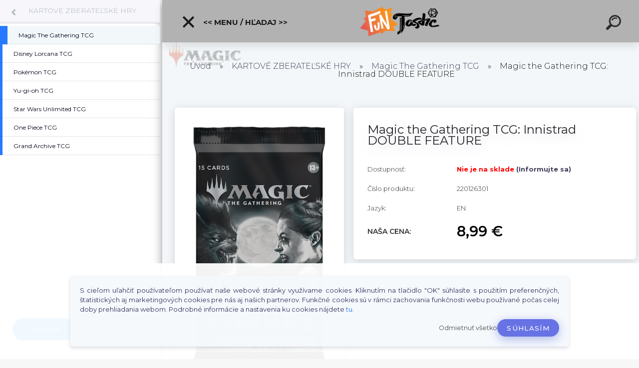

--- FILE ---
content_type: text/html; charset=utf-8
request_url: https://www.funtastic.sk/Magic-the-Gathering-TCG-Innistrad-DOUBLE-FEATURE-d42865.htm
body_size: 25086
content:


        <!DOCTYPE html>
    <html xmlns:og="http://ogp.me/ns#" xmlns:fb="http://www.facebook.com/2008/fbml" lang="sk" class="tmpl__kryptonit menu-typ5-selected menu-widescreen-load">
      <head>
          <script>
              window.cookie_preferences = getCookieSettings('cookie_preferences');
              window.cookie_statistics = getCookieSettings('cookie_statistics');
              window.cookie_marketing = getCookieSettings('cookie_marketing');

              function getCookieSettings(cookie_name) {
                  if (document.cookie.length > 0)
                  {
                      cookie_start = document.cookie.indexOf(cookie_name + "=");
                      if (cookie_start != -1)
                      {
                          cookie_start = cookie_start + cookie_name.length + 1;
                          cookie_end = document.cookie.indexOf(";", cookie_start);
                          if (cookie_end == -1)
                          {
                              cookie_end = document.cookie.length;
                          }
                          return unescape(document.cookie.substring(cookie_start, cookie_end));
                      }
                  }
                  return false;
              }
          </script>
                    <script async src="https://www.googletagmanager.com/gtag/js?id=GTM-5TBZZQ2J"></script>
                            <script>
                    window.dataLayer = window.dataLayer || [];
                    function gtag(){dataLayer.push(arguments)};
                    gtag('consent', 'default', {
                        'ad_storage': String(window.cookie_marketing) !== 'false' ? 'granted' : 'denied',
                        'analytics_storage': String(window.cookie_statistics) !== 'false' ? 'granted' : 'denied',
                        'ad_personalization': String(window.cookie_statistics) !== 'false' ? 'granted' : 'denied',
                        'ad_user_data': String(window.cookie_statistics) !== 'false' ? 'granted' : 'denied'
                    });
                    dataLayer.push({
                        'event': 'default_consent'
                    });
                </script>
                    <script>(function(w,d,s,l,i){w[l]=w[l]||[];w[l].push({'gtm.start':
          new Date().getTime(),event:'gtm.js'});var f=d.getElementsByTagName(s)[0],
        j=d.createElement(s),dl=l!='dataLayer'?'&l='+l:'';j.async=true;j.src=
        'https://www.googletagmanager.com/gtm.js?id='+i+dl;f.parentNode.insertBefore(j,f);
      })(window,document,'script','dataLayer','GTM-GTM-5TBZZQ2J');
        window.dataLayer = window.dataLayer || [];
        window.dataLayer.push({
            event: 'eec.pageview',
            clientIP: '3.136.26.XX'
        });

    </script>
            <title>KARTOVÉ ZBERATEĽSKÉ HRY | Magic the Gathering TCG: Innistrad DOUBLE FEATURE | Funtastic.sk - Brána do Fantázie</title>
        <script type="text/javascript">var action_unavailable='action_unavailable';var id_language = 'sk';var id_country_code = 'SK';var language_code = 'sk-SK';var path_request = '/request.php';var type_request = 'POST';var cache_break = "2519"; var enable_console_debug = false; var enable_logging_errors = false;var administration_id_language = 'sk';var administration_id_country_code = 'SK';</script>          <script type="text/javascript" src="//ajax.googleapis.com/ajax/libs/jquery/1.8.3/jquery.min.js"></script>
          <script type="text/javascript" src="//code.jquery.com/ui/1.12.1/jquery-ui.min.js" ></script>
                  <script src="/wa_script/js/jquery.hoverIntent.minified.js?_=2025-01-22-11-52" type="text/javascript"></script>
        <script type="text/javascript" src="/admin/jscripts/jquery.qtip.min.js?_=2025-01-22-11-52"></script>
                  <script src="/wa_script/js/jquery.selectBoxIt.min.js?_=2025-01-22-11-52" type="text/javascript"></script>
                  <script src="/wa_script/js/bs_overlay.js?_=2025-01-22-11-52" type="text/javascript"></script>
        <script src="/wa_script/js/bs_design.js?_=2025-01-22-11-52" type="text/javascript"></script>
        <script src="/admin/jscripts/wa_translation.js?_=2025-01-22-11-52" type="text/javascript"></script>
        <link rel="stylesheet" type="text/css" href="/css/jquery.selectBoxIt.wa_script.css?_=2025-01-22-11-52" media="screen, projection">
        <link rel="stylesheet" type="text/css" href="/css/jquery.qtip.lupa.css?_=2025-01-22-11-52">
        
                  <script src="/wa_script/js/jquery.colorbox-min.js?_=2025-01-22-11-52" type="text/javascript"></script>
          <link rel="stylesheet" type="text/css" href="/css/colorbox.css?_=2025-01-22-11-52">
          <script type="text/javascript">
            jQuery(document).ready(function() {
              (function() {
                function createGalleries(rel) {
                  var regex = new RegExp(rel + "\\[(\\d+)]"),
                      m, group = "g_" + rel, groupN;
                  $("a[rel*=" + rel + "]").each(function() {
                    m = regex.exec(this.getAttribute("rel"));
                    if(m) {
                      groupN = group + m[1];
                    } else {
                      groupN = group;
                    }
                    $(this).colorbox({
                      rel: groupN,
                      slideshow:false,
                       maxWidth: "85%",
                       maxHeight: "85%",
                       returnFocus: false
                    });
                  });
                }
                createGalleries("lytebox");
                createGalleries("lyteshow");
              })();
            });</script>
          <script type="text/javascript">
      function init_products_hovers()
      {
        jQuery(".product").hoverIntent({
          over: function(){
            jQuery(this).find(".icons_width_hack").animate({width: "130px"}, 300, function(){});
          } ,
          out: function(){
            jQuery(this).find(".icons_width_hack").animate({width: "10px"}, 300, function(){});
          },
          interval: 40
        });
      }
      jQuery(document).ready(function(){

        jQuery(".param select, .sorting select").selectBoxIt();

        jQuery(".productFooter").click(function()
        {
          var $product_detail_link = jQuery(this).parent().find("a:first");

          if($product_detail_link.length && $product_detail_link.attr("href"))
          {
            window.location.href = $product_detail_link.attr("href");
          }
        });
        init_products_hovers();
        
        ebar_details_visibility = {};
        ebar_details_visibility["user"] = false;
        ebar_details_visibility["basket"] = false;

        ebar_details_timer = {};
        ebar_details_timer["user"] = setTimeout(function(){},100);
        ebar_details_timer["basket"] = setTimeout(function(){},100);

        function ebar_set_show($caller)
        {
          var $box_name = $($caller).attr("id").split("_")[0];

          ebar_details_visibility["user"] = false;
          ebar_details_visibility["basket"] = false;

          ebar_details_visibility[$box_name] = true;

          resolve_ebar_set_visibility("user");
          resolve_ebar_set_visibility("basket");
        }

        function ebar_set_hide($caller)
        {
          var $box_name = $($caller).attr("id").split("_")[0];

          ebar_details_visibility[$box_name] = false;

          clearTimeout(ebar_details_timer[$box_name]);
          ebar_details_timer[$box_name] = setTimeout(function(){resolve_ebar_set_visibility($box_name);},300);
        }

        function resolve_ebar_set_visibility($box_name)
        {
          if(   ebar_details_visibility[$box_name]
             && jQuery("#"+$box_name+"_detail").is(":hidden"))
          {
            jQuery("#"+$box_name+"_detail").slideDown(300);
          }
          else if(   !ebar_details_visibility[$box_name]
                  && jQuery("#"+$box_name+"_detail").not(":hidden"))
          {
            jQuery("#"+$box_name+"_detail").slideUp(0, function() {
              $(this).css({overflow: ""});
            });
          }
        }

        
        jQuery("#user_icon").click(function(e)
        {
          if(jQuery(e.target).attr("id") == "user_icon")
          {
            window.location.href = "https://www.funtastic.sk/funtastic/e-login/";
          }
        });

        jQuery("#basket_icon").click(function(e)
        {
          if(jQuery(e.target).attr("id") == "basket_icon")
          {
            window.location.href = "https://www.funtastic.sk/funtastic/e-basket/";
          }
        });
      
      });
    </script>        <meta http-equiv="Content-language" content="sk">
        <meta http-equiv="Content-Type" content="text/html; charset=utf-8">
        <meta name="language" content="slovak">
        <meta name="keywords" content="magic,the,gathering,tcg:,innistrad,double,feature">
        <meta name="description" content="Innistrad: Double Feature Booster pack obsahuje 15 kariet Magic: the Gathering.
Innistrad: Double Feaure kombinuje karty z oboch edícií - Innistrad:">
        <meta name="revisit-after" content="1 Days">
        <meta name="distribution" content="global">
        <meta name="expires" content="never">
                  <meta name="expires" content="never">
                    <link rel="previewimage" href="https://www.funtastic.sk/fotky23897/fotos/_vyr_42865temp.png" />
                    <link rel="canonical" href="https://www.funtastic.sk/Magic-the-Gathering-TCG-Innistrad-DOUBLE-FEATURE-d42865.htm?tab=description"/>
          <meta property="og:image" content="http://www.funtastic.sk/fotky23897/fotos/_vyr_42865temp.png" />
<meta property="og:image:secure_url" content="https://www.funtastic.sk/fotky23897/fotos/_vyr_42865temp.png" />
<meta property="og:image:type" content="image/png" />

<meta name="google-site-verification" content="bzZCKJxusqtk7D21AAxoP8BupSmUxcMsHyiuTP0zlbM"/>            <meta name="robots" content="index, follow">
                      <link href="//www.funtastic.sk/fotky23897/faviconx.ico" rel="icon" type="image/x-icon">
          <link rel="shortcut icon" type="image/x-icon" href="//www.funtastic.sk/fotky23897/faviconx.ico">
                  <link rel="stylesheet" type="text/css" href="/css/lang_dependent_css/lang_sk.css?_=2025-01-22-11-52" media="screen, projection">
                <link rel='stylesheet' type='text/css' href='/wa_script/js/styles.css?_=2025-01-22-11-52'>
        <script language='javascript' type='text/javascript' src='/wa_script/js/javascripts.js?_=2025-01-22-11-52'></script>
        <script language='javascript' type='text/javascript' src='/wa_script/js/check_tel.js?_=2025-01-22-11-52'></script>
          <script src="/assets/javascripts/buy_button.js?_=2025-01-22-11-52"></script>
            <script type="text/javascript" src="/wa_script/js/bs_user.js?_=2025-01-22-11-52"></script>
        <script type="text/javascript" src="/wa_script/js/bs_fce.js?_=2025-01-22-11-52"></script>
        <script type="text/javascript" src="/wa_script/js/bs_fixed_bar.js?_=2025-01-22-11-52"></script>
        <script type="text/javascript" src="/bohemiasoft/js/bs.js?_=2025-01-22-11-52"></script>
        <script src="/wa_script/js/jquery.number.min.js?_=2025-01-22-11-52" type="text/javascript"></script>
        <script type="text/javascript">
            BS.User.id = 23897;
            BS.User.domain = "funtastic";
            BS.User.is_responsive_layout = true;
            BS.User.max_search_query_length = 50;
            BS.User.max_autocomplete_words_count = 5;

            WA.Translation._autocompleter_ambiguous_query = ' Hľadaný výraz je pre našeptávač príliš všeobecný. Zadajte prosím ďalšie znaky, slová alebo pokračujte odoslaním formulára pre vyhľadávanie.';
            WA.Translation._autocompleter_no_results_found = ' Neboli nájdené žiadne produkty ani kategórie.';
            WA.Translation._error = " Chyba";
            WA.Translation._success = " Úspech";
            WA.Translation._warning = " Upozornenie";
            WA.Translation._multiples_inc_notify = '<p class="multiples-warning"><strong>Tento produkt je možné objednať iba v násobkoch #inc#. </strong><br><small>Vami zadaný počet kusov bol navýšený podľa tohto násobku.</small></p>';
            WA.Translation._shipping_change_selected = " Zmeniť...";
            WA.Translation._shipping_deliver_to_address = "_shipping_deliver_to_address";

            BS.Design.template = {
              name: "kryptonit",
              is_selected: function(name) {
                if(Array.isArray(name)) {
                  return name.indexOf(this.name) > -1;
                } else {
                  return name === this.name;
                }
              }
            };
            BS.Design.isLayout3 = true;
            BS.Design.templates = {
              TEMPLATE_ARGON: "argon",TEMPLATE_NEON: "neon",TEMPLATE_CARBON: "carbon",TEMPLATE_XENON: "xenon",TEMPLATE_AURUM: "aurum",TEMPLATE_CUPRUM: "cuprum",TEMPLATE_ERBIUM: "erbium",TEMPLATE_CADMIUM: "cadmium",TEMPLATE_BARIUM: "barium",TEMPLATE_CHROMIUM: "chromium",TEMPLATE_SILICIUM: "silicium",TEMPLATE_IRIDIUM: "iridium",TEMPLATE_INDIUM: "indium",TEMPLATE_OXYGEN: "oxygen",TEMPLATE_HELIUM: "helium",TEMPLATE_FLUOR: "fluor",TEMPLATE_FERRUM: "ferrum",TEMPLATE_TERBIUM: "terbium",TEMPLATE_URANIUM: "uranium",TEMPLATE_ZINCUM: "zincum",TEMPLATE_CERIUM: "cerium",TEMPLATE_KRYPTON: "krypton",TEMPLATE_THORIUM: "thorium",TEMPLATE_ETHERUM: "etherum",TEMPLATE_KRYPTONIT: "kryptonit",TEMPLATE_TITANIUM: "titanium",TEMPLATE_PLATINUM: "platinum"            };
        </script>
                  <script src="/js/progress_button/modernizr.custom.js"></script>
                      <link rel="stylesheet" type="text/css" href="/bower_components/owl.carousel/dist/assets/owl.carousel.min.css" />
            <link rel="stylesheet" type="text/css" href="/bower_components/owl.carousel/dist/assets/owl.theme.default.min.css" />
            <script src="/bower_components/owl.carousel/dist/owl.carousel.min.js"></script>
                      <link type="text/css" rel="stylesheet" href="/bower_components/jQuery.mmenu/dist/jquery.mmenu.css" />
            <link type="text/css" rel="stylesheet" href="/bower_components/jQuery.mmenu/dist/addons/searchfield/jquery.mmenu.searchfield.css" />
            <link type="text/css" rel="stylesheet" href="/bower_components/jQuery.mmenu/dist/addons//navbars/jquery.mmenu.navbars.css" />
            <link type="text/css" rel="stylesheet" href="/bower_components/jQuery.mmenu/dist/extensions//pagedim/jquery.mmenu.pagedim.css" />
            <link type="text/css" rel="stylesheet" href="/bower_components/jQuery.mmenu/dist/extensions/effects/jquery.mmenu.effects.css" />
            <link type="text/css" rel="stylesheet" href="/bower_components/jQuery.mmenu/dist/addons/counters/jquery.mmenu.counters.css" />
            <link type="text/css" rel="stylesheet" href="/assets/vendor/hamburgers/hamburgers.min.css" />
            <script src="/bower_components/jQuery.mmenu/dist/jquery.mmenu.all.js"></script>
            <script src="/wa_script/js/bs_slide_menu.js?_=2025-01-22-11-52"></script>
                        <link rel="stylesheet" type="text/css" href="/css/progress_button/progressButton.css" />
            <script src="/js/progress_button/progressButton.js?_=2025-01-22-11-52"></script>
                        <script src="/wa_script/js/cart/BS.Cart.js?_=2025-01-22-11-52"></script>
                        <link rel="stylesheet" type="text/css" href="/assets/vendor/revolution-slider/css/settings.css?_=5.4.8" />
            <link rel="stylesheet" type="text/css" href="/assets/vendor/revolution-slider/css/layers.css?_=5.4.8" />
            <script src="/assets/vendor/revolution-slider/js/jquery.themepunch.tools.min.js?_=5.4.8"></script>
            <script src="/assets/vendor/revolution-slider/js/jquery.themepunch.revolution.min.js?_=5.4.8"></script>
                    <link rel="stylesheet" type="text/css" href="//static.bohemiasoft.com/jave/style.css?_=2025-01-22-11-52" media="screen">
                    <link rel="stylesheet" type="text/css" href="/css/font-awesome.4.7.0.min.css" media="screen">
          <link rel="stylesheet" type="text/css" href="/sablony/nove/kryptonit/kryptonitwhite/css/product_var3.css?_=2025-01-22-11-52" media="screen">
                    <link rel="stylesheet"
                type="text/css"
                id="tpl-editor-stylesheet"
                href="/sablony/nove/kryptonit/kryptonitwhite/css/colors.css?_=2025-01-22-11-52"
                media="screen">

          <meta name="viewport" content="width=device-width, initial-scale=1.0">
          <link rel="stylesheet" 
                   type="text/css" 
                   href="https://static.bohemiasoft.com/custom-css/kryptonit.css?_1761721400" 
                   media="screen"><link rel="stylesheet" type="text/css" href="/css/steps_order.css?_=2025-01-22-11-52" media="screen"><style type="text/css">
               <!--#site_logo{
                  width: 275px;
                  height: 100px;
                  background-image: url('/fotky23897/design_setup/images/logo_FUNTASTIC_LOGO-COLOR-male.png?cache_time=1690805227');
                  background-repeat: no-repeat;
                  
                }html body #page #pageHeader.myheader { 
          background-image: none;
          border: black;
          background-repeat: repeat;
          background-position: 0px 0px;
          background-color: rgba(0,0,0,0.3);
        }#page_background{
                  background-image: none;
                  background-repeat: repeat;
                  background-position: 0px 0px;
                  background-color: rgba(255,255,255,0.9);
                }.bgLupa{
                  padding: 0;
                  border: none;
                }

 :root { 
 }
-->
                </style>          <script type="text/javascript" src="/admin/jscripts/wa_dialogs.js?_=2025-01-22-11-52"></script>
            <script>
      $(document).ready(function() {
        if (getCookie('show_cookie_message' + '_23897_sk') != 'no') {
          if($('#cookies-agreement').attr('data-location') === '0')
          {
            $('.cookies-wrapper').css("top", "0px");
          }
          else
          {
            $('.cookies-wrapper').css("bottom", "0px");
          }
          $('.cookies-wrapper').show();
        }

        $('#cookies-notify__close').click(function() {
          setCookie('show_cookie_message' + '_23897_sk', 'no');
          $('#cookies-agreement').slideUp();
          $("#masterpage").attr("style", "");
          setCookie('cookie_preferences', 'true');
          setCookie('cookie_statistics', 'true');
          setCookie('cookie_marketing', 'true');
          window.cookie_preferences = true;
          window.cookie_statistics = true;
          window.cookie_marketing = true;
          if(typeof gtag === 'function') {
              gtag('consent', 'update', {
                  'ad_storage': 'granted',
                  'analytics_storage': 'granted',
                  'ad_user_data': 'granted',
                  'ad_personalization': 'granted'
              });
          }
         return false;
        });

        $("#cookies-notify__disagree").click(function(){
            save_preferences();
        });

        $('#cookies-notify__preferences-button-close').click(function(){
            var cookies_notify_preferences = $("#cookies-notify-checkbox__preferences").is(':checked');
            var cookies_notify_statistics = $("#cookies-notify-checkbox__statistics").is(':checked');
            var cookies_notify_marketing = $("#cookies-notify-checkbox__marketing").is(':checked');
            save_preferences(cookies_notify_preferences, cookies_notify_statistics, cookies_notify_marketing);
        });

        function save_preferences(preferences = false, statistics = false, marketing = false)
        {
            setCookie('show_cookie_message' + '_23897_sk', 'no');
            $('#cookies-agreement').slideUp();
            $("#masterpage").attr("style", "");
            setCookie('cookie_preferences', preferences);
            setCookie('cookie_statistics', statistics);
            setCookie('cookie_marketing', marketing);
            window.cookie_preferences = preferences;
            window.cookie_statistics = statistics;
            window.cookie_marketing = marketing;
            if(marketing && typeof gtag === 'function')
            {
                gtag('consent', 'update', {
                    'ad_storage': 'granted'
                });
            }
            if(statistics && typeof gtag === 'function')
            {
                gtag('consent', 'update', {
                    'analytics_storage': 'granted',
                    'ad_user_data': 'granted',
                    'ad_personalization': 'granted',
                });
            }
            if(marketing === false && BS && BS.seznamIdentity) {
                BS.seznamIdentity.clearIdentity();
            }
        }

        /**
         * @param {String} cookie_name
         * @returns {String}
         */
        function getCookie(cookie_name) {
          if (document.cookie.length > 0)
          {
            cookie_start = document.cookie.indexOf(cookie_name + "=");
            if (cookie_start != -1)
            {
              cookie_start = cookie_start + cookie_name.length + 1;
              cookie_end = document.cookie.indexOf(";", cookie_start);
              if (cookie_end == -1)
              {
                cookie_end = document.cookie.length;
              }
              return unescape(document.cookie.substring(cookie_start, cookie_end));
            }
          }
          return "";
        }
        
        /**
         * @param {String} cookie_name
         * @param {String} value
         */
        function setCookie(cookie_name, value) {
          var time = new Date();
          time.setTime(time.getTime() + 365*24*60*60*1000); // + 1 rok
          var expires = "expires="+time.toUTCString();
          document.cookie = cookie_name + "=" + escape(value) + "; " + expires + "; path=/";
        }
      });
    </script>
    <script async src="https://www.googletagmanager.com/gtag/js?id=AW-766-730-0024"></script><script>
window.dataLayer = window.dataLayer || [];
function gtag(){dataLayer.push(arguments);}
gtag('js', new Date());
gtag('config', 'AW-766-730-0024', { debug_mode: true });
</script>        <script type="text/javascript" src="/wa_script/js/search_autocompleter.js?_=2025-01-22-11-52"></script>
            <script type="text/javascript" src="/wa_script/js/template/vanilla-tilt.js?_=2025-01-22-11-52"></script>
                  <script>
              WA.Translation._complete_specification = "Informácie o produkte";
              WA.Translation._dont_have_acc = "Nemáte účet? ";
              WA.Translation._have_acc = "Máte už účet? ";
              WA.Translation._register_titanium = "Zaregistrovať sa";
              WA.Translation._login_titanium = "Prihlásiť";
              WA.Translation._placeholder_voucher = "Sem vložte kód";
          </script>
                <script src="/wa_script/js/template/kryptonit/script.js?_=2025-01-22-11-52"></script>
                    <link rel="stylesheet" type="text/css" href="/assets/vendor/magnific-popup/magnific-popup.css" />
      <script src="/assets/vendor/magnific-popup/jquery.magnific-popup.js"></script>
      <script type="text/javascript">
        BS.env = {
          decPoint: ",",
          basketFloatEnabled: false        };
      </script>
      <script type="text/javascript" src="/node_modules/select2/dist/js/select2.min.js"></script>
      <script type="text/javascript" src="/node_modules/maximize-select2-height/maximize-select2-height.min.js"></script>
      <script type="text/javascript">
        (function() {
          $.fn.select2.defaults.set("language", {
            noResults: function() {return " Žiadny záznam nebol nájdený"},
            inputTooShort: function(o) {
              var n = o.minimum - o.input.length;
              return "_input_too_short".replace("#N#", n);
            }
          });
          $.fn.select2.defaults.set("width", "100%")
        })();

      </script>
      <link type="text/css" rel="stylesheet" href="/node_modules/select2/dist/css/select2.min.css" />
      <script type="text/javascript" src="/wa_script/js/countdown_timer.js?_=2025-01-22-11-52"></script>
      <script type="text/javascript" src="/wa_script/js/app.js?_=2025-01-22-11-52"></script>
      <script type="text/javascript" src="/node_modules/jquery-validation/dist/jquery.validate.min.js"></script>

      
          </head>
      <body class="lang-sk layout3 not-home page-product-detail page-product-42865 basket-empty slider-available pr-not-transparent-img vat-payer-n alternative-currency-n" >
      <!-- Google Tag Manager (noscript) end -->
    <noscript><iframe src="https://www.googletagmanager.com/ns.html?id=GTM-GTM-5TBZZQ2J"
                      height="0" width="0" style="display:none;visibility:hidden"></iframe></noscript>
    <!-- End Google Tag Manager (noscript) -->
      <!-- MMENU PAGE -->
  <div id="mainPage">
        <a name="topweb"></a>
            <div id="cookies-agreement" class="cookies-wrapper" data-location="1"
         >
      <div class="cookies-notify-background"></div>
      <div class="cookies-notify" style="display:block!important;">
        <div class="cookies-notify__bar">
          <div class="cookies-notify__bar1">
            <div class="cookies-notify__text"
                                 >
                S cieľom uľahčiť používateľom používať naše webové stránky využívame cookies. Kliknutím na tlačidlo "OK" súhlasíte s použitím preferenčných, štatistických aj marketingových cookies pre nás aj našich partnerov. Funkčné cookies sú v rámci zachovania funkčnosti webu používané počas celej doby prehliadania webom. Podrobné informácie a nastavenia ku cookies nájdete <span class="cookies-notify__detail_button">tu</span>.            </div>
            <div class="cookies-notify__button">
                <a href="#" id="cookies-notify__disagree" class="secondary-btn"
                   style="color: #000000;
                           background-color: #c8c8c8;
                           opacity: 1"
                >Odmietnuť všetko</a>
              <a href="#" id="cookies-notify__close"
                 style="color: #000000;
                        background-color: #c8c8c8;
                        opacity: 1"
                >Súhlasím</a>
            </div>
          </div>
                        <div class="cookies-notify__detail_box hidden"
                             >
                <div id="cookies-nofify__close_detail"> Zavrieť</div>
                <div>
                    <br />
                    <b> Čo sú cookies?</b><br />
                    <span> Cookies sú krátke textové informácie, ktoré sú uložené vo Vašom prehliadači. Tieto informácie bežne používajú všetky webové stránky a ich prechádzaním dochádza k ukladaniu cookies. Pomocou partnerských skriptov, ktoré môžu stránky používať (napríklad Google analytics</span><br /><br />
                    <b> Ako môžem nastaviť prácu webu s cookies?</b><br />
                    <span> Napriek tomu, že odporúčame povoliť používanie všetkých typov cookies, prácu webu s nimi môžete nastaviť podľa vlastných preferencií pomocou checkboxov zobrazených nižšie. Po odsúhlasení nastavenia práce s cookies môžete zmeniť svoje rozhodnutie zmazaním či editáciou cookies priamo v nastavení Vášho prehliadača. Podrobnejšie informácie k premazaniu cookies nájdete v Pomocníkovi Vášho prehliadača.</span>
                </div>
                <div class="cookies-notify__checkboxes"
                                    >
                    <div class="checkbox-custom checkbox-default cookies-notify__checkbox">
                        <input type="checkbox" id="cookies-notify-checkbox__functional" checked disabled />
                        <label for="cookies-notify-checkbox__functional" class="cookies-notify__checkbox_label"> Nutné</label>
                    </div>
                    <div class="checkbox-custom checkbox-default cookies-notify__checkbox">
                        <input type="checkbox" id="cookies-notify-checkbox__preferences" checked />
                        <label for="cookies-notify-checkbox__preferences" class="cookies-notify__checkbox_label"> Preferenčné</label>
                    </div>
                    <div class="checkbox-custom checkbox-default cookies-notify__checkbox">
                        <input type="checkbox" id="cookies-notify-checkbox__statistics" checked />
                        <label for="cookies-notify-checkbox__statistics" class="cookies-notify__checkbox_label"> Štatistické</label>
                    </div>
                    <div class="checkbox-custom checkbox-default cookies-notify__checkbox">
                        <input type="checkbox" id="cookies-notify-checkbox__marketing" checked />
                        <label for="cookies-notify-checkbox__marketing" class="cookies-notify__checkbox_label"> Marketingové</label>
                    </div>
                </div>
                <div id="cookies-notify__cookie_types">
                    <div class="cookies-notify__cookie_type cookie-active" data-type="functional">
                         Nutné (13)
                    </div>
                    <div class="cookies-notify__cookie_type" data-type="preferences">
                         Preferenčné (1)
                    </div>
                    <div class="cookies-notify__cookie_type" data-type="statistics">
                         Štatistické (15)
                    </div>
                    <div class="cookies-notify__cookie_type" data-type="marketing">
                         Marketingové (15)
                    </div>
                    <div class="cookies-notify__cookie_type" data-type="unclassified">
                         Neklasifikované (7)
                    </div>
                </div>
                <div id="cookies-notify__cookie_detail">
                    <div class="cookie-notify__cookie_description">
                        <span id="cookie-notify__description_functional" class="cookie_description_active"> Tieto informácie sú nevyhnutné k správnemu chodu webovej stránky ako napríklad vkladanie tovaru do košíka, uloženie vyplnených údajov alebo prihlásenie do zákazníckej sekcie.</span>
                        <span id="cookie-notify__description_preferences" class="hidden"> Tieto cookies umožnia prispôsobiť správanie alebo vzhľad stránky podľa Vašich potrieb, napríklad voľba jazyka.</span>
                        <span id="cookie-notify__description_statistics" class="hidden"> Vďaka týmto cookies môžu majitelia aj developeri webu viac porozumieť správaniu užívateľov a vyvijať stránku tak, aby bola čo najviac prozákaznícka. Teda aby ste čo najrýchlejšie našli hľadaný tovar alebo čo najľahšie dokončili jeho nákup.</span>
                        <span id="cookie-notify__description_marketing" class="hidden"> Tieto informácie umožnia personalizovať zobrazenie ponúk priamo pre Vás vďaka historickej skúsenosti prehliadania predchádzajúcich stránok a ponúk.</span>
                        <span id="cookie-notify__description_unclassified" class="hidden"> Tieto cookies zatiaľ neboli roztriedené do vlastnej kategórie.</span>
                    </div>
                    <style>
                        #cookies-notify__cookie_detail_table td
                        {
                            color: #ffffff                        }
                    </style>
                    <table class="table" id="cookies-notify__cookie_detail_table">
                        <thead>
                            <tr>
                                <th> Meno</th>
                                <th> Účel</th>
                                <th> Vypršanie</th>
                            </tr>
                        </thead>
                        <tbody>
                                                    <tr>
                                <td>show_cookie_message</td>
                                <td>Ukladá informácie o potrebe zobrazenia cookie lišty</td>
                                <td>1 rok</td>
                            </tr>
                                                        <tr>
                                <td>__zlcmid</td>
                                <td>Tento súbor cookie sa používa na uloženie identity návštevníka počas návštev a preferencie návštevníka deaktivovať našu funkciu živého chatu. </td>
                                <td>1 rok</td>
                            </tr>
                                                        <tr>
                                <td>__cfruid</td>
                                <td>Tento súbor cookie je súčasťou služieb poskytovaných spoločnosťou Cloudflare – vrátane vyrovnávania záťaže, doručovania obsahu webových stránok a poskytovania pripojenia DNS pre prevádzkovateľov webových stránok. </td>
                                <td>relácie</td>
                            </tr>
                                                        <tr>
                                <td>_auth</td>
                                <td>Zaisťuje bezpečnosť prehliadania návštevníkov tým, že zabraňuje falšovaniu požiadaviek medzi stránkami. Tento súbor cookie je nevyhnutný pre bezpečnosť webu a návštevníka. </td>
                                <td>1 rok</td>
                            </tr>
                                                        <tr>
                                <td>csrftoken</td>
                                <td>Pomáha predchádzať útokom Cross-Site Request Forgery (CSRF).</td>
                                <td>1 rok</td>
                            </tr>
                                                        <tr>
                                <td>PHPSESSID</td>
                                <td>Zachováva stav užívateľskej relácie naprieč požiadavkami na stránky. </td>
                                <td>relácie</td>
                            </tr>
                                                        <tr>
                                <td>rc::a</td>
                                <td>Tento súbor cookie sa používa na rozlíšenie medzi ľuďmi a robotmi. To je výhodné pre web, aby
vytvárať platné správy o používaní ich webových stránok. </td>
                                <td>persistentní</td>
                            </tr>
                                                        <tr>
                                <td>rc::c</td>
                                <td>Tento súbor cookie sa používa na rozlíšenie medzi ľuďmi a robotmi. </td>
                                <td>relácie</td>
                            </tr>
                                                        <tr>
                                <td>AWSALBCORS</td>
                                <td>Registruje, ktorý server-cluster obsluhuje návštevníka. To sa používa v kontexte s vyrovnávaním záťaže, aby sa optimalizovala užívateľská skúsenosť. </td>
                                <td>6 dnů</td>
                            </tr>
                                                        <tr>
                                <td>18plus_allow_access#</td>
                                <td>Ukladá informáciu o odsúhlasení okna 18+ pre web.</td>
                                <td>neznámý</td>
                            </tr>
                                                        <tr>
                                <td>18plus_cat#</td>
                                <td>Ukladá informáciu o odsúhlasení okna 18+ pre kategóriu.</td>
                                <td>neznámý</td>
                            </tr>
                                                        <tr>
                                <td>bs_slide_menu</td>
                                <td></td>
                                <td>neznámý</td>
                            </tr>
                                                        <tr>
                                <td>left_menu</td>
                                <td>Ukladá informáciu o spôsobe zobrazenia ľavého menu.</td>
                                <td>neznámý</td>
                            </tr>
                                                    </tbody>
                    </table>
                    <div class="cookies-notify__button">
                        <a href="#" id="cookies-notify__preferences-button-close"
                           style="color: #000000;
                                background-color: #c8c8c8;
                                opacity: 1">
                            Uložiť nastavenia                        </a>
                    </div>
                </div>
            </div>
                    </div>
      </div>
    </div>
    
  <div id="responsive_layout_large"></div><div id="page"><div class="navbar-top-icons"><span class="navbar-icon"><a href="https://www.facebook.com/Funtastic.sk" target="_blank"><i class="fa fa-facebook"></i><span>Facebook</span></a></span><span class="navbar-icon"><a href="https://www.funtastic.sk/funtastic/e-login" target="_self"><i class="fa fa-gear"></i><span>Prihlásenie / Login</span></a></span><span class="navbar-icon"><a href="https://www.funtastic.sk/funtastic/e-basket/" target="_self"><i class="fa fa-shopping-basket"></i><span>Košík</span></a></span><span class="navbar-icon"><a href="https://www.funtastic.sk/KONTAKTY-a2_0.htm" target="_self"><i class="fa fa-phone"></i><span>Kontakty</span></a></span></div>    <script type="text/javascript">
      var responsive_articlemenu_name = ' Menu';
      var responsive_eshopmenu_name = ' E-shop';
    </script>
        <div class="myheader" id="pageHeader">
        <div class="header-wrap container">
                <div class="slide-menu menu-typ-5" id="slideMenu">
      <button type="button" id="navButtonIcon" class="hamburger hamburger--elastic">
        <span class="hamburger-box">
         <span class="hamburger-inner"></span>
        </span>
        &lt;&lt; Menu / Hľadaj &gt;&gt;      </button>
      <div class="slide-menu-content" id="sideMenuBar">
        <ul class="menu-root">
              <li class="divider mm-title menu-title eshop">
      &lt;&lt; Menu / Hľadaj &gt;&gt;    </li>
        <li class="eshop-menu-item">
              <a href="/PREDOBJEDNAVKY-c27_0_1.htm" target="_self">
                  <span>
          PREDOBJEDNÁVKY        </span>
              </a>
            </li>
        <li class="menu-divider divider">
              <span>
          Spoločenské hry a doplnky        </span>
          </li>
        <li class="eshop-menu-item">
              <a href="/SPOLOCENSKE-HRY-c1_0_1.htm" target="_self">
                  <span>
          SPOLOČENSKÉ HRY        </span>
              </a>
              <ul class="eshop-submenu">
          <li class="eshop-menu-item">
              <a href="/SPOLOCENSKE-HRY-c1_267_2.htm" target="_self">
                  <span>
          Výpredaj        </span>
              </a>
            </li>
        <li class="eshop-menu-item">
              <a href="/SPOLOCENSKE-HRY-c1_1_2.htm" target="_self">
                  <span>
          Abstraktné        </span>
              </a>
            </li>
        <li class="eshop-menu-item">
              <a href="/SPOLOCENSKE-HRY-c1_2_2.htm" target="_self">
                  <span>
          Dobrodružné        </span>
              </a>
            </li>
        <li class="eshop-menu-item">
              <a href="/SPOLOCENSKE-HRY-c1_332_2.htm" target="_self">
                  <span>
          Kooperatívne        </span>
              </a>
            </li>
        <li class="eshop-menu-item">
              <a href="/SPOLOCENSKE-HRY-c1_263_2.htm" target="_self">
                  <span>
          Kockové        </span>
              </a>
            </li>
        <li class="eshop-menu-item">
              <a href="/SPOLOCENSKE-HRY-c1_3_2.htm" target="_self">
                  <span>
          Kartové        </span>
              </a>
            </li>
        <li class="eshop-menu-item">
              <a href="/SPOLOCENSKE-HRY-c1_372_2.htm" target="_self">
                  <span>
          Únikovky / detektívky        </span>
              </a>
            </li>
        <li class="eshop-menu-item">
              <a href="/SPOLOCENSKE-HRY-c1_4_2.htm" target="_self">
                  <span>
          Logické        </span>
              </a>
            </li>
        <li class="eshop-menu-item">
              <a href="/SPOLOCENSKE-HRY-c1_166_2.htm" target="_self">
                  <span>
          Hlavolamy        </span>
              </a>
            </li>
        <li class="eshop-menu-item">
              <a href="/SPOLOCENSKE-HRY-c1_333_2.htm" target="_self">
                  <span>
          Pre 2 hráčov        </span>
              </a>
            </li>
        <li class="eshop-menu-item">
              <a href="/SPOLOCENSKE-HRY-c1_5_2.htm" target="_self">
                  <span>
          Pre deti        </span>
              </a>
            </li>
        <li class="eshop-menu-item">
              <a href="/SPOLOCENSKE-HRY-c1_6_2.htm" target="_self">
                  <span>
          Párty hry        </span>
              </a>
            </li>
        <li class="eshop-menu-item">
              <a href="/SPOLOCENSKE-HRY-c1_7_2.htm" target="_self">
                  <span>
          Rodinné        </span>
              </a>
            </li>
        <li class="eshop-menu-item">
              <a href="/SPOLOCENSKE-HRY-c1_511_2.htm" target="_self">
                  <span>
          Komunikačné        </span>
              </a>
            </li>
        <li class="eshop-menu-item">
              <a href="/SPOLOCENSKE-HRY-c1_8_2.htm" target="_self">
                  <span>
          Strategické        </span>
              </a>
            </li>
        <li class="eshop-menu-item">
              <a href="/SPOLOCENSKE-HRY-c1_9_2.htm" target="_self">
                  <span>
          Vedomostné        </span>
              </a>
            </li>
        <li class="eshop-menu-item">
              <a href="/SPOLOCENSKE-HRY-c1_10_2.htm" target="_self">
                  <span>
          Vojnové a bojové        </span>
              </a>
            </li>
        <li class="eshop-menu-item">
              <a href="/SPOLOCENSKE-HRY-c1_20_2.htm" target="_self">
                  <span>
          Klasické        </span>
              </a>
            </li>
        <li class="eshop-menu-item">
              <a href="/SPOLOCENSKE-HRY-c1_151_2.htm" target="_self">
                  <span>
          RPG        </span>
              </a>
              <ul class="eshop-submenu">
          <li class="eshop-menu-item">
              <a href="/SPOLOCENSKE-HRY-c1_545_3.htm" target="_self">
                  <span>
          Dračí hlídka RPG        </span>
              </a>
            </li>
          </ul>
          </li>
        <li class="eshop-menu-item">
              <a href="/SPOLOCENSKE-HRY-c1_344_2.htm" target="_self">
                  <span>
          Dungeons &amp; Dragons        </span>
              </a>
              <ul class="eshop-submenu">
          <li class="eshop-menu-item">
              <a href="/SPOLOCENSKE-HRY-c1_403_3.htm" target="_self">
                  <span>
          Knihy / Pravidlá D&amp;D        </span>
              </a>
            </li>
        <li class="eshop-menu-item">
              <a href="/SPOLOCENSKE-HRY-c1_404_3.htm" target="_self">
                  <span>
          Folio D&amp;D        </span>
              </a>
            </li>
        <li class="eshop-menu-item">
              <a href="/SPOLOCENSKE-HRY-c1_405_3.htm" target="_self">
                  <span>
          Doplnky D&amp;D        </span>
              </a>
            </li>
        <li class="eshop-menu-item">
              <a href="/SPOLOCENSKE-HRY-c1_406_3.htm" target="_self">
                  <span>
          Karty D&amp;D        </span>
              </a>
            </li>
        <li class="eshop-menu-item">
              <a href="/SPOLOCENSKE-HRY-c1_407_3.htm" target="_self">
                  <span>
          Board Games D&amp;D        </span>
              </a>
            </li>
        <li class="eshop-menu-item">
              <a href="/SPOLOCENSKE-HRY-c1_402_3.htm" target="_self">
                  <span>
          Miniatúry / Figúrky D&amp;D        </span>
              </a>
            </li>
        <li class="eshop-menu-item">
              <a href="/SPOLOCENSKE-HRY-c1_482_3.htm" target="_self">
                  <span>
          Farby na miniatúry        </span>
              </a>
              <ul class="eshop-submenu">
          <li class="eshop-menu-item">
              <a href="/SPOLOCENSKE-HRY-c1_497_4.htm" target="_self">
                  <span>
          Štetce        </span>
              </a>
            </li>
        <li class="eshop-menu-item">
              <a href="/SPOLOCENSKE-HRY-c1_544_4.htm" target="_self">
                  <span>
          Army Painter        </span>
              </a>
            </li>
        <li class="eshop-menu-item">
              <a href="/SPOLOCENSKE-HRY-c1_483_4.htm" target="_self">
                  <span>
          Vallejo Game Color        </span>
              </a>
            </li>
        <li class="eshop-menu-item">
              <a href="/SPOLOCENSKE-HRY-c1_484_4.htm" target="_self">
                  <span>
          Vallejo Game Color Metallic        </span>
              </a>
            </li>
        <li class="eshop-menu-item">
              <a href="/SPOLOCENSKE-HRY-c1_485_4.htm" target="_self">
                  <span>
          Vallejo Game Color Ink        </span>
              </a>
            </li>
        <li class="eshop-menu-item">
              <a href="/SPOLOCENSKE-HRY-c1_486_4.htm" target="_self">
                  <span>
          Vallejo Game Color Wash        </span>
              </a>
            </li>
        <li class="eshop-menu-item">
              <a href="/SPOLOCENSKE-HRY-c1_487_4.htm" target="_self">
                  <span>
          Vallejo Game Color Fluorescent        </span>
              </a>
            </li>
        <li class="eshop-menu-item">
              <a href="/SPOLOCENSKE-HRY-c1_488_4.htm" target="_self">
                  <span>
          Vallejo Game Color Special FX        </span>
              </a>
            </li>
        <li class="eshop-menu-item">
              <a href="/SPOLOCENSKE-HRY-c1_489_4.htm" target="_self">
                  <span>
          Vallejo Auxiliarity Products        </span>
              </a>
            </li>
        <li class="eshop-menu-item">
              <a href="/SPOLOCENSKE-HRY-c1_490_4.htm" target="_self">
                  <span>
          Vallejo Xpress Color        </span>
              </a>
            </li>
        <li class="eshop-menu-item">
              <a href="/SPOLOCENSKE-HRY-c1_496_4.htm" target="_self">
                  <span>
          Vallejo Xpress Color Intense        </span>
              </a>
            </li>
        <li class="eshop-menu-item">
              <a href="/SPOLOCENSKE-HRY-c1_491_4.htm" target="_self">
                  <span>
          Vallejo Spray Fantasy Colors        </span>
              </a>
            </li>
        <li class="eshop-menu-item">
              <a href="/SPOLOCENSKE-HRY-c1_492_4.htm" target="_self">
                  <span>
          Vallejo Spray AFV Colors        </span>
              </a>
            </li>
        <li class="eshop-menu-item">
              <a href="/SPOLOCENSKE-HRY-c1_493_4.htm" target="_self">
                  <span>
          Vallejo Spray Infantry Colors        </span>
              </a>
            </li>
        <li class="eshop-menu-item">
              <a href="/SPOLOCENSKE-HRY-c1_494_4.htm" target="_self">
                  <span>
          Vallejo Spray Basic Colors        </span>
              </a>
            </li>
        <li class="eshop-menu-item">
              <a href="/SPOLOCENSKE-HRY-c1_495_4.htm" target="_self">
                  <span>
          Vallejo Spray Varnishes        </span>
              </a>
            </li>
          </ul>
          </li>
          </ul>
          </li>
        <li class="eshop-menu-item">
              <a href="/SPOLOCENSKE-HRY-c1_546_2.htm" target="_self">
                  <span>
          Games Workshop Warhammer 40000        </span>
              </a>
              <ul class="eshop-submenu">
          <li class="eshop-menu-item">
              <a href="/SPOLOCENSKE-HRY-c1_547_3.htm" target="_self">
                  <span>
          Figúrky Warhammer 40000        </span>
              </a>
            </li>
        <li class="eshop-menu-item">
              <a href="/SPOLOCENSKE-HRY-c1_553_3.htm" target="_self">
                  <span>
          Figúrky Warhammer AoS        </span>
              </a>
            </li>
        <li class="eshop-menu-item">
              <a href="/SPOLOCENSKE-HRY-c1_548_3.htm" target="_self">
                  <span>
          Farby a príslušenstvo        </span>
              </a>
            </li>
          </ul>
          </li>
        <li class="eshop-menu-item">
              <a href="/SPOLOCENSKE-HRY-c1_373_2.htm" target="_self">
                  <span>
          Pathfinder RPG        </span>
              </a>
            </li>
        <li class="eshop-menu-item">
              <a href="/SPOLOCENSKE-HRY-c1_320_2.htm" target="_self">
                  <span>
          Erotické, partnerské, 18+        </span>
              </a>
            </li>
        <li class="eshop-menu-item">
              <a href="/SPOLOCENSKE-HRY-c1_384_2.htm" target="_self">
                  <span>
          Warmachine        </span>
              </a>
            </li>
        <li class="eshop-menu-item">
              <a href="/SPOLOCENSKE-HRY-c1_401_2.htm" target="_self">
                  <span>
          Hry v angličtine        </span>
              </a>
            </li>
          </ul>
          </li>
        <li class="eshop-menu-item selected-category selected">
              <a href="/KARTOVE-ZBERATELSKE-HRY-c4_0_1.htm" target="_self">
                  <span>
          KARTOVÉ ZBERATEĽSKÉ HRY        </span>
              </a>
              <ul class="eshop-submenu">
          <li class="eshop-menu-item selected-category selected">
              <a href="/KARTOVE-ZBERATELSKE-HRY-c4_45_2.htm" target="_self">
                  <span>
          Magic The Gathering TCG        </span>
              </a>
            </li>
        <li class="eshop-menu-item">
              <a href="/KARTOVE-ZBERATELSKE-HRY-c4_408_2.htm" target="_self">
                  <span>
          Disney Lorcana TCG        </span>
              </a>
            </li>
        <li class="eshop-menu-item">
              <a href="/KARTOVE-ZBERATELSKE-HRY-c4_106_2.htm" target="_self">
                  <span>
          Pokémon TCG        </span>
              </a>
            </li>
        <li class="eshop-menu-item">
              <a href="/KARTOVE-ZBERATELSKE-HRY-c4_89_2.htm" target="_self">
                  <span>
          Yu-gi-oh TCG        </span>
              </a>
            </li>
        <li class="eshop-menu-item">
              <a href="/KARTOVE-ZBERATELSKE-HRY-c4_409_2.htm" target="_self">
                  <span>
          Star Wars Unlimited TCG        </span>
              </a>
            </li>
        <li class="eshop-menu-item">
              <a href="/KARTOVE-ZBERATELSKE-HRY-c4_510_2.htm" target="_self">
                  <span>
          One Piece TCG        </span>
              </a>
            </li>
        <li class="eshop-menu-item">
              <a href="/KARTOVE-ZBERATELSKE-HRY-c4_515_2.htm" target="_self">
                  <span>
          Grand Archive TCG        </span>
              </a>
            </li>
          </ul>
          </li>
        <li class="eshop-menu-item">
              <a href="/KUSOVE-KARTY-TCG-c23_0_1.htm" target="_self">
                  <span>
          KUSOVÉ KARTY TCG        </span>
              </a>
            </li>
        <li class="eshop-menu-item">
              <a href="/ZBERATELSKE-KARTY-c32_0_1.htm" target="_self">
                  <span>
          ZBERATEĽSKÉ KARTY        </span>
              </a>
              <ul class="eshop-submenu">
          <li class="eshop-menu-item">
              <a href="/ZBERATELSKE-KARTY-c32_410_2.htm" target="_self">
                  <span>
          Futbal / Football        </span>
              </a>
            </li>
        <li class="eshop-menu-item">
              <a href="/ZBERATELSKE-KARTY-c32_504_2.htm" target="_self">
                  <span>
          Basketbal / NBA        </span>
              </a>
            </li>
        <li class="eshop-menu-item">
              <a href="/ZBERATELSKE-KARTY-c32_422_2.htm" target="_self">
                  <span>
          Naruto        </span>
              </a>
            </li>
        <li class="eshop-menu-item">
              <a href="/ZBERATELSKE-KARTY-c32_506_2.htm" target="_self">
                  <span>
          One Piece        </span>
              </a>
            </li>
          </ul>
          </li>
        <li class="eshop-menu-item">
              <a href="/DOPLNKY-KU-HRAM-c5_0_1.htm" target="_self">
                  <span>
          DOPLNKY KU HRÁM        </span>
              </a>
              <ul class="eshop-submenu">
          <li class="eshop-menu-item">
              <a href="/DOPLNKY-KU-HRAM-c5_49_2.htm" target="_self">
                  <span>
          Albumy na hracie karty        </span>
              </a>
              <ul class="eshop-submenu">
          <li class="eshop-menu-item">
              <a href="/DOPLNKY-KU-HRAM-c5_377_3.htm" target="_self">
                  <span>
          12-pocket/12 kariet na stránku        </span>
              </a>
            </li>
        <li class="eshop-menu-item">
              <a href="/DOPLNKY-KU-HRAM-c5_376_3.htm" target="_self">
                  <span>
          9-pocket / 9 kariet na stránku        </span>
              </a>
            </li>
        <li class="eshop-menu-item">
              <a href="/DOPLNKY-KU-HRAM-c5_375_3.htm" target="_self">
                  <span>
          4-pocket / 4 karty na stránku        </span>
              </a>
            </li>
        <li class="eshop-menu-item">
              <a href="/DOPLNKY-KU-HRAM-c5_382_3.htm" target="_self">
                  <span>
          2-pocket / 2 karty na stránku        </span>
              </a>
            </li>
        <li class="eshop-menu-item">
              <a href="/DOPLNKY-KU-HRAM-c5_378_3.htm" target="_self">
                  <span>
          Zakladače, Šanóny        </span>
              </a>
            </li>
        <li class="eshop-menu-item">
              <a href="/DOPLNKY-KU-HRAM-c5_379_3.htm" target="_self">
                  <span>
          Stránky do zakladacích albumov        </span>
              </a>
            </li>
          </ul>
          </li>
        <li class="eshop-menu-item">
              <a href="/DOPLNKY-KU-HRAM-c5_50_2.htm" target="_self">
                  <span>
          Krabičky na hracie karty        </span>
              </a>
            </li>
        <li class="eshop-menu-item">
              <a href="/DOPLNKY-KU-HRAM-c5_51_2.htm" target="_self">
                  <span>
          Obaly na hracie karty        </span>
              </a>
              <ul class="eshop-submenu">
          <li class="eshop-menu-item">
              <a href="/DOPLNKY-KU-HRAM-c5_366_3.htm" target="_self">
                  <span>
          Toploader        </span>
              </a>
            </li>
        <li class="eshop-menu-item">
              <a href="/DOPLNKY-KU-HRAM-c5_367_3.htm" target="_self">
                  <span>
          ONE-TOUCH        </span>
              </a>
            </li>
        <li class="eshop-menu-item">
              <a href="/DOPLNKY-KU-HRAM-c5_368_3.htm" target="_self">
                  <span>
          Perfect fit / vnútorné obaly        </span>
              </a>
            </li>
        <li class="eshop-menu-item">
              <a href="/DOPLNKY-KU-HRAM-c5_369_3.htm" target="_self">
                  <span>
          Obaly na hracie balíčky        </span>
              </a>
            </li>
        <li class="eshop-menu-item">
              <a href="/DOPLNKY-KU-HRAM-c5_370_3.htm" target="_self">
                  <span>
          Stránky do zakladacích albumov        </span>
              </a>
            </li>
          </ul>
          </li>
        <li class="eshop-menu-item">
              <a href="/DOPLNKY-KU-HRAM-c5_330_2.htm" target="_self">
                  <span>
          Obaly na hracie karty YGO        </span>
              </a>
            </li>
        <li class="eshop-menu-item">
              <a href="/DOPLNKY-KU-HRAM-c5_165_2.htm" target="_self">
                  <span>
          Obaly na spoločenské hry        </span>
              </a>
            </li>
        <li class="eshop-menu-item">
              <a href="/DOPLNKY-KU-HRAM-c5_52_2.htm" target="_self">
                  <span>
          Hracie kocky        </span>
              </a>
            </li>
        <li class="eshop-menu-item">
              <a href="/DOPLNKY-KU-HRAM-c5_142_2.htm" target="_self">
                  <span>
          Hracie kocky - Sady        </span>
              </a>
              <ul class="eshop-submenu">
          <li class="eshop-menu-item">
              <a href="/DOPLNKY-KU-HRAM-c5_326_3.htm" target="_self">
                  <span>
          RPG sady        </span>
              </a>
            </li>
        <li class="eshop-menu-item">
              <a href="/DOPLNKY-KU-HRAM-c5_327_3.htm" target="_self">
                  <span>
          D6 12mm sady        </span>
              </a>
            </li>
        <li class="eshop-menu-item">
              <a href="/DOPLNKY-KU-HRAM-c5_328_3.htm" target="_self">
                  <span>
          D6 16mm sady        </span>
              </a>
            </li>
        <li class="eshop-menu-item">
              <a href="/DOPLNKY-KU-HRAM-c5_329_3.htm" target="_self">
                  <span>
          Ostatné        </span>
              </a>
            </li>
          </ul>
          </li>
        <li class="eshop-menu-item">
              <a href="/DOPLNKY-KU-HRAM-c5_552_2.htm" target="_self">
                  <span>
          Hracie kocky - Špeciálne znaky        </span>
              </a>
            </li>
        <li class="eshop-menu-item">
              <a href="/DOPLNKY-KU-HRAM-c5_400_2.htm" target="_self">
                  <span>
          Tácky na hádzanie kociek        </span>
              </a>
            </li>
        <li class="eshop-menu-item">
              <a href="/DOPLNKY-KU-HRAM-c5_514_2.htm" target="_self">
                  <span>
          Vrecká na kocky        </span>
              </a>
            </li>
        <li class="eshop-menu-item">
              <a href="/DOPLNKY-KU-HRAM-c5_83_2.htm" target="_self">
                  <span>
          Podložky, počítadlá        </span>
              </a>
            </li>
        <li class="eshop-menu-item">
              <a href="/DOPLNKY-KU-HRAM-c5_141_2.htm" target="_self">
                  <span>
          Nezaradené        </span>
              </a>
            </li>
          </ul>
          </li>
        <li class="menu-divider divider">
              <span>
          Knihy a komiksy        </span>
          </li>
        <li class="eshop-menu-item">
              <a href="/KNIHY-c2_0_1.htm" target="_self">
                  <span>
          KNIHY        </span>
              </a>
              <ul class="eshop-submenu">
          <li class="eshop-menu-item">
              <a href="/KNIHY-c2_549_2.htm" target="_self">
                  <span>
          Novinky        </span>
              </a>
            </li>
        <li class="eshop-menu-item">
              <a href="/KNIHY-c2_40_2.htm" target="_self">
                  <span>
          Fantasy        </span>
              </a>
            </li>
        <li class="eshop-menu-item">
              <a href="/KNIHY-c2_41_2.htm" target="_self">
                  <span>
          Sci-fi        </span>
              </a>
            </li>
        <li class="eshop-menu-item">
              <a href="/KNIHY-c2_42_2.htm" target="_self">
                  <span>
          Horror        </span>
              </a>
            </li>
        <li class="eshop-menu-item">
              <a href="/KNIHY-c2_335_2.htm" target="_self">
                  <span>
          LitRPG        </span>
              </a>
            </li>
        <li class="eshop-menu-item">
              <a href="/KNIHY-c2_391_2.htm" target="_self">
                  <span>
          GameBook        </span>
              </a>
            </li>
        <li class="eshop-menu-item">
              <a href="/KNIHY-c2_230_2.htm" target="_self">
                  <span>
          Pre deti a mládež        </span>
              </a>
            </li>
        <li class="eshop-menu-item">
              <a href="/KNIHY-c2_247_2.htm" target="_self">
                  <span>
          Časopisy        </span>
              </a>
            </li>
        <li class="eshop-menu-item">
              <a href="/KNIHY-c2_551_2.htm" target="_self">
                  <span>
          Aktivity pre deti        </span>
              </a>
            </li>
        <li class="eshop-menu-item">
              <a href="/KNIHY-c2_88_2.htm" target="_self">
                  <span>
          Nezaradené        </span>
              </a>
            </li>
        <li class="eshop-menu-item">
              <a href="/KNIHY-c2_337_2.htm" target="_self">
                  <span>
          KOLEKCIE        </span>
              </a>
            </li>
          </ul>
          </li>
        <li class="eshop-menu-item">
              <a href="/KOMIKSY-c3_0_1.htm" target="_self">
                  <span>
          KOMIKSY        </span>
              </a>
              <ul class="eshop-submenu">
          <li class="eshop-menu-item">
              <a href="/KOMIKSY-c3_550_2.htm" target="_self">
                  <span>
          NOVINKY        </span>
              </a>
            </li>
        <li class="eshop-menu-item">
              <a href="/KOMIKSY-c3_270_2.htm" target="_self">
                  <span>
          KOMIKSOVÉ KOMPLETY        </span>
              </a>
              <ul class="eshop-submenu">
          <li class="eshop-menu-item">
              <a href="/KOMIKSY-c3_271_3.htm" target="_self">
                  <span>
          DC komiksový komplet        </span>
              </a>
            </li>
        <li class="eshop-menu-item">
              <a href="/KOMIKSY-c3_272_3.htm" target="_self">
                  <span>
          Nejmocnejší hrdinové Marvelu        </span>
              </a>
            </li>
        <li class="eshop-menu-item">
              <a href="/KOMIKSY-c3_334_3.htm" target="_self">
                  <span>
          Komiksový výběr Spider-Man        </span>
              </a>
            </li>
        <li class="eshop-menu-item">
              <a href="/KOMIKSY-c3_371_3.htm" target="_self">
                  <span>
           Legenda o Batmanovi         </span>
              </a>
            </li>
          </ul>
          </li>
        <li class="eshop-menu-item">
              <a href="/KOMIKSY-c3_274_2.htm" target="_self">
                  <span>
          MARVEL komiks        </span>
              </a>
              <ul class="eshop-submenu">
          <li class="eshop-menu-item">
              <a href="/KOMIKSY-c3_283_3.htm" target="_self">
                  <span>
          Avengers        </span>
              </a>
            </li>
        <li class="eshop-menu-item">
              <a href="/KOMIKSY-c3_354_3.htm" target="_self">
                  <span>
          Captain America        </span>
              </a>
            </li>
        <li class="eshop-menu-item">
              <a href="/KOMIKSY-c3_282_3.htm" target="_self">
                  <span>
          Conan        </span>
              </a>
            </li>
        <li class="eshop-menu-item">
              <a href="/KOMIKSY-c3_285_3.htm" target="_self">
                  <span>
          Deadpool        </span>
              </a>
            </li>
        <li class="eshop-menu-item">
              <a href="/KOMIKSY-c3_284_3.htm" target="_self">
                  <span>
          Doctor Strange        </span>
              </a>
            </li>
        <li class="eshop-menu-item">
              <a href="/KOMIKSY-c3_355_3.htm" target="_self">
                  <span>
          Iron Man        </span>
              </a>
            </li>
        <li class="eshop-menu-item">
              <a href="/KOMIKSY-c3_286_3.htm" target="_self">
                  <span>
          Punisher        </span>
              </a>
            </li>
        <li class="eshop-menu-item">
              <a href="/KOMIKSY-c3_356_3.htm" target="_self">
                  <span>
          Loki / Thor        </span>
              </a>
            </li>
        <li class="eshop-menu-item">
              <a href="/KOMIKSY-c3_287_3.htm" target="_self">
                  <span>
          Spider-Man        </span>
              </a>
            </li>
        <li class="eshop-menu-item">
              <a href="/KOMIKSY-c3_288_3.htm" target="_self">
                  <span>
          Star wars        </span>
              </a>
            </li>
        <li class="eshop-menu-item">
              <a href="/KOMIKSY-c3_290_3.htm" target="_self">
                  <span>
          Strážcové galaxie        </span>
              </a>
            </li>
        <li class="eshop-menu-item">
              <a href="/KOMIKSY-c3_357_3.htm" target="_self">
                  <span>
          Thanos        </span>
              </a>
            </li>
        <li class="eshop-menu-item">
              <a href="/KOMIKSY-c3_289_3.htm" target="_self">
                  <span>
          X-men        </span>
              </a>
            </li>
          </ul>
          </li>
        <li class="eshop-menu-item">
              <a href="/KOMIKSY-c3_275_2.htm" target="_self">
                  <span>
          DC komiks        </span>
              </a>
              <ul class="eshop-submenu">
          <li class="eshop-menu-item">
              <a href="/KOMIKSY-c3_291_3.htm" target="_self">
                  <span>
          100 nábojů        </span>
              </a>
            </li>
        <li class="eshop-menu-item">
              <a href="/KOMIKSY-c3_353_3.htm" target="_self">
                  <span>
          Aquaman        </span>
              </a>
            </li>
        <li class="eshop-menu-item">
              <a href="/KOMIKSY-c3_292_3.htm" target="_self">
                  <span>
          Batman        </span>
              </a>
            </li>
        <li class="eshop-menu-item">
              <a href="/KOMIKSY-c3_293_3.htm" target="_self">
                  <span>
          DMZ        </span>
              </a>
            </li>
        <li class="eshop-menu-item">
              <a href="/KOMIKSY-c3_352_3.htm" target="_self">
                  <span>
          Flash        </span>
              </a>
            </li>
        <li class="eshop-menu-item">
              <a href="/KOMIKSY-c3_294_3.htm" target="_self">
                  <span>
          Green Arrow        </span>
              </a>
            </li>
        <li class="eshop-menu-item">
              <a href="/KOMIKSY-c3_295_3.htm" target="_self">
                  <span>
          Hellblazer        </span>
              </a>
            </li>
        <li class="eshop-menu-item">
              <a href="/KOMIKSY-c3_351_3.htm" target="_self">
                  <span>
          Harley Quinn / Birds of Prey        </span>
              </a>
            </li>
        <li class="eshop-menu-item">
              <a href="/KOMIKSY-c3_296_3.htm" target="_self">
                  <span>
          Hitman        </span>
              </a>
            </li>
        <li class="eshop-menu-item">
              <a href="/KOMIKSY-c3_297_3.htm" target="_self">
                  <span>
          Liga spravedlnosti        </span>
              </a>
            </li>
        <li class="eshop-menu-item">
              <a href="/KOMIKSY-c3_298_3.htm" target="_self">
                  <span>
          Lobo        </span>
              </a>
            </li>
        <li class="eshop-menu-item">
              <a href="/KOMIKSY-c3_299_3.htm" target="_self">
                  <span>
          Lucifer        </span>
              </a>
            </li>
        <li class="eshop-menu-item">
              <a href="/KOMIKSY-c3_319_3.htm" target="_self">
                  <span>
          Mezi řádky        </span>
              </a>
            </li>
        <li class="eshop-menu-item">
              <a href="/KOMIKSY-c3_300_3.htm" target="_self">
                  <span>
          Mýty        </span>
              </a>
            </li>
        <li class="eshop-menu-item">
              <a href="/KOMIKSY-c3_301_3.htm" target="_self">
                  <span>
          Preacher        </span>
              </a>
            </li>
        <li class="eshop-menu-item">
              <a href="/KOMIKSY-c3_302_3.htm" target="_self">
                  <span>
          Sandman        </span>
              </a>
            </li>
        <li class="eshop-menu-item">
              <a href="/KOMIKSY-c3_305_3.htm" target="_self">
                  <span>
          Sebevražedný oddíl        </span>
              </a>
            </li>
        <li class="eshop-menu-item">
              <a href="/KOMIKSY-c3_303_3.htm" target="_self">
                  <span>
          Skalpy        </span>
              </a>
            </li>
        <li class="eshop-menu-item">
              <a href="/KOMIKSY-c3_304_3.htm" target="_self">
                  <span>
          Superman        </span>
              </a>
            </li>
        <li class="eshop-menu-item">
              <a href="/KOMIKSY-c3_306_3.htm" target="_self">
                  <span>
          Wonder Woman        </span>
              </a>
            </li>
        <li class="eshop-menu-item">
              <a href="/KOMIKSY-c3_307_3.htm" target="_self">
                  <span>
          Watchmen        </span>
              </a>
            </li>
        <li class="eshop-menu-item">
              <a href="/KOMIKSY-c3_308_3.htm" target="_self">
                  <span>
          Y: Poslední z mužů        </span>
              </a>
            </li>
          </ul>
          </li>
        <li class="eshop-menu-item">
              <a href="/KOMIKSY-c3_276_2.htm" target="_self">
                  <span>
          DARK HORSE komiks        </span>
              </a>
              <ul class="eshop-submenu">
          <li class="eshop-menu-item">
              <a href="/KOMIKSY-c3_309_3.htm" target="_self">
                  <span>
          Goon        </span>
              </a>
            </li>
        <li class="eshop-menu-item">
              <a href="/KOMIKSY-c3_310_3.htm" target="_self">
                  <span>
          Hellboy        </span>
              </a>
            </li>
        <li class="eshop-menu-item">
              <a href="/KOMIKSY-c3_311_3.htm" target="_self">
                  <span>
          Pochmurný kraj        </span>
              </a>
            </li>
        <li class="eshop-menu-item">
              <a href="/KOMIKSY-c3_312_3.htm" target="_self">
                  <span>
          Sin City        </span>
              </a>
            </li>
        <li class="eshop-menu-item">
              <a href="/KOMIKSY-c3_313_3.htm" target="_self">
                  <span>
          U.P.V.O        </span>
              </a>
            </li>
        <li class="eshop-menu-item">
              <a href="/KOMIKSY-c3_314_3.htm" target="_self">
                  <span>
          Usagi Yojimbo        </span>
              </a>
            </li>
        <li class="eshop-menu-item">
              <a href="/KOMIKSY-c3_349_3.htm" target="_self">
                  <span>
          Batlimore        </span>
              </a>
            </li>
        <li class="eshop-menu-item">
              <a href="/KOMIKSY-c3_350_3.htm" target="_self">
                  <span>
          Conan        </span>
              </a>
            </li>
          </ul>
          </li>
        <li class="eshop-menu-item">
              <a href="/KOMIKSY-c3_277_2.htm" target="_self">
                  <span>
          IMAGE komiks        </span>
              </a>
              <ul class="eshop-submenu">
          <li class="eshop-menu-item">
              <a href="/KOMIKSY-c3_315_3.htm" target="_self">
                  <span>
          Sága        </span>
              </a>
            </li>
        <li class="eshop-menu-item">
              <a href="/KOMIKSY-c3_316_3.htm" target="_self">
                  <span>
          Živí mrtví        </span>
              </a>
            </li>
        <li class="eshop-menu-item">
              <a href="/KOMIKSY-c3_347_3.htm" target="_self">
                  <span>
          Fatale        </span>
              </a>
            </li>
        <li class="eshop-menu-item">
              <a href="/KOMIKSY-c3_348_3.htm" target="_self">
                  <span>
          Netvora        </span>
              </a>
            </li>
          </ul>
          </li>
        <li class="eshop-menu-item">
              <a href="/KOMIKSY-c3_278_2.htm" target="_self">
                  <span>
          Európsky komiks        </span>
              </a>
              <ul class="eshop-submenu">
          <li class="eshop-menu-item">
              <a href="/KOMIKSY-c3_317_3.htm" target="_self">
                  <span>
          Mistrovské díla        </span>
              </a>
            </li>
        <li class="eshop-menu-item">
              <a href="/KOMIKSY-c3_318_3.htm" target="_self">
                  <span>
          Česko-slovenský komiks        </span>
              </a>
            </li>
          </ul>
          </li>
        <li class="eshop-menu-item">
              <a href="/KOMIKSY-c3_279_2.htm" target="_self">
                  <span>
          Pre deti        </span>
              </a>
              <ul class="eshop-submenu">
          <li class="eshop-menu-item">
              <a href="/KOMIKSY-c3_392_3.htm" target="_self">
                  <span>
          SpongeBob        </span>
              </a>
            </li>
        <li class="eshop-menu-item">
              <a href="/KOMIKSY-c3_393_3.htm" target="_self">
                  <span>
          Simpsonovci        </span>
              </a>
            </li>
          </ul>
          </li>
        <li class="eshop-menu-item">
              <a href="/KOMIKSY-c3_509_2.htm" target="_self">
                  <span>
          Adaptácie        </span>
              </a>
            </li>
        <li class="eshop-menu-item">
              <a href="/KOMIKSY-c3_280_2.htm" target="_self">
                  <span>
          18 +        </span>
              </a>
            </li>
        <li class="eshop-menu-item">
              <a href="/KOMIKSY-c3_281_2.htm" target="_self">
                  <span>
          Nezaradené        </span>
              </a>
            </li>
        <li class="eshop-menu-item">
              <a href="/KOMIKSY-c3_380_2.htm" target="_self">
                  <span>
          Panel 2022        </span>
              </a>
            </li>
          </ul>
          </li>
        <li class="eshop-menu-item">
              <a href="/MANGA-V-CZ-SK-c33_0_1.htm" target="_self">
                  <span>
          MANGA V CZ/SK        </span>
              </a>
              <ul class="eshop-submenu">
          <li class="eshop-menu-item">
              <a href="/MANGA-V-CZ-SK-c33_411_2.htm" target="_self">
                  <span>
          Deti a mladší tínedžeri (12+)        </span>
              </a>
              <ul class="eshop-submenu">
          <li class="eshop-menu-item">
              <a href="/MANGA-V-CZ-SK-c33_478_3.htm" target="_self">
                  <span>
          Ateliér špičatých klobouků        </span>
              </a>
            </li>
        <li class="eshop-menu-item">
              <a href="/MANGA-V-CZ-SK-c33_537_3.htm" target="_self">
                  <span>
          Dívka ze země Venku        </span>
              </a>
            </li>
        <li class="eshop-menu-item">
              <a href="/MANGA-V-CZ-SK-c33_440_3.htm" target="_self">
                  <span>
          Holmes z Kjóta        </span>
              </a>
            </li>
        <li class="eshop-menu-item">
              <a href="/MANGA-V-CZ-SK-c33_435_3.htm" target="_self">
                  <span>
          Jak jsem se reinkarnoval coby         </span>
              </a>
            </li>
        <li class="eshop-menu-item">
              <a href="/MANGA-V-CZ-SK-c33_439_3.htm" target="_self">
                  <span>
          Magie Svaté je všemocná        </span>
              </a>
            </li>
        <li class="eshop-menu-item">
              <a href="/MANGA-V-CZ-SK-c33_479_3.htm" target="_self">
                  <span>
          Mládí na hřišti         </span>
              </a>
            </li>
        <li class="eshop-menu-item">
              <a href="/MANGA-V-CZ-SK-c33_420_3.htm" target="_self">
                  <span>
          My Hero Academia        </span>
              </a>
            </li>
        <li class="eshop-menu-item">
              <a href="/MANGA-V-CZ-SK-c33_434_3.htm" target="_self">
                  <span>
          Naruto        </span>
              </a>
            </li>
        <li class="eshop-menu-item">
              <a href="/MANGA-V-CZ-SK-c33_500_3.htm" target="_self">
                  <span>
          Nozaki, mistr romantiky        </span>
              </a>
            </li>
        <li class="eshop-menu-item">
              <a href="/MANGA-V-CZ-SK-c33_502_3.htm" target="_self">
                  <span>
          One Piece        </span>
              </a>
            </li>
        <li class="eshop-menu-item">
              <a href="/MANGA-V-CZ-SK-c33_538_3.htm" target="_self">
                  <span>
          One-Punch Man        </span>
              </a>
            </li>
        <li class="eshop-menu-item">
              <a href="/MANGA-V-CZ-SK-c33_441_3.htm" target="_self">
                  <span>
          Pokémon        </span>
              </a>
            </li>
        <li class="eshop-menu-item">
              <a href="/MANGA-V-CZ-SK-c33_437_3.htm" target="_self">
                  <span>
          Radiant        </span>
              </a>
            </li>
        <li class="eshop-menu-item">
              <a href="/MANGA-V-CZ-SK-c33_539_3.htm" target="_self">
                  <span>
          Sherlock        </span>
              </a>
            </li>
        <li class="eshop-menu-item">
              <a href="/MANGA-V-CZ-SK-c33_433_3.htm" target="_self">
                  <span>
          Spy x Family        </span>
              </a>
            </li>
        <li class="eshop-menu-item">
              <a href="/MANGA-V-CZ-SK-c33_423_3.htm" target="_self">
                  <span>
          To bylo tvé jméno        </span>
              </a>
            </li>
        <li class="eshop-menu-item">
              <a href="/MANGA-V-CZ-SK-c33_425_3.htm" target="_self">
                  <span>
          Tvá dubnová lež        </span>
              </a>
            </li>
          </ul>
          </li>
        <li class="eshop-menu-item">
              <a href="/MANGA-V-CZ-SK-c33_412_2.htm" target="_self">
                  <span>
          Starší tínedžeri (15+)        </span>
              </a>
              <ul class="eshop-submenu">
          <li class="eshop-menu-item">
              <a href="/MANGA-V-CZ-SK-c33_523_3.htm" target="_self">
                  <span>
          Ach, vy dívky mládím zmítané        </span>
              </a>
            </li>
        <li class="eshop-menu-item">
              <a href="/MANGA-V-CZ-SK-c33_501_3.htm" target="_self">
                  <span>
          Assassins Creed (SK)        </span>
              </a>
            </li>
        <li class="eshop-menu-item">
              <a href="/MANGA-V-CZ-SK-c33_524_3.htm" target="_self">
                  <span>
          Bleach        </span>
              </a>
            </li>
        <li class="eshop-menu-item">
              <a href="/MANGA-V-CZ-SK-c33_457_3.htm" target="_self">
                  <span>
          Bojový anděl Alita        </span>
              </a>
            </li>
        <li class="eshop-menu-item">
              <a href="/MANGA-V-CZ-SK-c33_525_3.htm" target="_self">
                  <span>
          Čarodějova nevěsta        </span>
              </a>
            </li>
        <li class="eshop-menu-item">
              <a href="/MANGA-V-CZ-SK-c33_475_3.htm" target="_self">
                  <span>
          Cagaster        </span>
              </a>
            </li>
        <li class="eshop-menu-item">
              <a href="/MANGA-V-CZ-SK-c33_451_3.htm" target="_self">
                  <span>
          Carciphona         </span>
              </a>
            </li>
        <li class="eshop-menu-item">
              <a href="/MANGA-V-CZ-SK-c33_473_3.htm" target="_self">
                  <span>
          Death Note        </span>
              </a>
            </li>
        <li class="eshop-menu-item">
              <a href="/MANGA-V-CZ-SK-c33_526_3.htm" target="_self">
                  <span>
          Fullmetal Alchemist        </span>
              </a>
            </li>
        <li class="eshop-menu-item">
              <a href="/MANGA-V-CZ-SK-c33_456_3.htm" target="_self">
                  <span>
          Green Blood        </span>
              </a>
            </li>
        <li class="eshop-menu-item">
              <a href="/MANGA-V-CZ-SK-c33_458_3.htm" target="_self">
                  <span>
          Gunsmith Cats        </span>
              </a>
            </li>
        <li class="eshop-menu-item">
              <a href="/MANGA-V-CZ-SK-c33_444_3.htm" target="_self">
                  <span>
          Jujutsu Kaisen        </span>
              </a>
            </li>
        <li class="eshop-menu-item">
              <a href="/MANGA-V-CZ-SK-c33_527_3.htm" target="_self">
                  <span>
          Kaidžú č. 8        </span>
              </a>
            </li>
        <li class="eshop-menu-item">
              <a href="/MANGA-V-CZ-SK-c33_528_3.htm" target="_self">
                  <span>
          Láska ve střihu cosplaye        </span>
              </a>
            </li>
        <li class="eshop-menu-item">
              <a href="/MANGA-V-CZ-SK-c33_452_3.htm" target="_self">
                  <span>
          Mars Red        </span>
              </a>
            </li>
        <li class="eshop-menu-item">
              <a href="/MANGA-V-CZ-SK-c33_529_3.htm" target="_self">
                  <span>
          Muž v domácnosti        </span>
              </a>
            </li>
        <li class="eshop-menu-item">
              <a href="/MANGA-V-CZ-SK-c33_530_3.htm" target="_self">
                  <span>
          Němý hlas        </span>
              </a>
            </li>
        <li class="eshop-menu-item">
              <a href="/MANGA-V-CZ-SK-c33_531_3.htm" target="_self">
                  <span>
          Orange        </span>
              </a>
            </li>
        <li class="eshop-menu-item">
              <a href="/MANGA-V-CZ-SK-c33_480_3.htm" target="_self">
                  <span>
          [Moje hvězda]        </span>
              </a>
            </li>
        <li class="eshop-menu-item">
              <a href="/MANGA-V-CZ-SK-c33_464_3.htm" target="_self">
                  <span>
          Ragnarok: Poslední boj        </span>
              </a>
            </li>
        <li class="eshop-menu-item">
              <a href="/MANGA-V-CZ-SK-c33_533_3.htm" target="_self">
                  <span>
          Sakamoto Days        </span>
              </a>
            </li>
        <li class="eshop-menu-item">
              <a href="/MANGA-V-CZ-SK-c33_453_3.htm" target="_self">
                  <span>
          Sbohem, má růžová zahrado        </span>
              </a>
            </li>
        <li class="eshop-menu-item">
              <a href="/MANGA-V-CZ-SK-c33_454_3.htm" target="_self">
                  <span>
          Sběratel hvězd        </span>
              </a>
            </li>
        <li class="eshop-menu-item">
              <a href="/MANGA-V-CZ-SK-c33_455_3.htm" target="_self">
                  <span>
          Simon Sues        </span>
              </a>
            </li>
        <li class="eshop-menu-item">
              <a href="/MANGA-V-CZ-SK-c33_499_3.htm" target="_self">
                  <span>
          Solo Leveling        </span>
              </a>
            </li>
        <li class="eshop-menu-item">
              <a href="/MANGA-V-CZ-SK-c33_447_3.htm" target="_self">
                  <span>
          Tokyo Revengers        </span>
              </a>
            </li>
        <li class="eshop-menu-item">
              <a href="/MANGA-V-CZ-SK-c33_449_3.htm" target="_self">
                  <span>
          Takoví jsme byli        </span>
              </a>
            </li>
        <li class="eshop-menu-item">
              <a href="/MANGA-V-CZ-SK-c33_471_3.htm" target="_self">
                  <span>
          Útok titánů        </span>
              </a>
            </li>
        <li class="eshop-menu-item">
              <a href="/MANGA-V-CZ-SK-c33_535_3.htm" target="_self">
                  <span>
          Zabiják démonů        </span>
              </a>
            </li>
        <li class="eshop-menu-item">
              <a href="/MANGA-V-CZ-SK-c33_534_3.htm" target="_self">
                  <span>
          Zaslíbená Země Nezemě        </span>
              </a>
            </li>
        <li class="eshop-menu-item">
              <a href="/MANGA-V-CZ-SK-c33_536_3.htm" target="_self">
                  <span>
          Zdál se mi zase ten stejný sen        </span>
              </a>
            </li>
          </ul>
          </li>
        <li class="eshop-menu-item">
              <a href="/MANGA-V-CZ-SK-c33_413_2.htm" target="_self">
                  <span>
          Dospelí (18+)        </span>
              </a>
              <ul class="eshop-submenu">
          <li class="eshop-menu-item">
              <a href="/MANGA-V-CZ-SK-c33_540_3.htm" target="_self">
                  <span>
          Akira        </span>
              </a>
            </li>
        <li class="eshop-menu-item">
              <a href="/MANGA-V-CZ-SK-c33_477_3.htm" target="_self">
                  <span>
          Berserk        </span>
              </a>
            </li>
        <li class="eshop-menu-item">
              <a href="/MANGA-V-CZ-SK-c33_463_3.htm" target="_self">
                  <span>
          Brutal: Zpověď detektiva        </span>
              </a>
            </li>
        <li class="eshop-menu-item">
              <a href="/MANGA-V-CZ-SK-c33_503_3.htm" target="_self">
                  <span>
          Dark Souls - Vykoupení        </span>
              </a>
            </li>
        <li class="eshop-menu-item">
              <a href="/MANGA-V-CZ-SK-c33_481_3.htm" target="_self">
                  <span>
          Dívčí válka        </span>
              </a>
            </li>
        <li class="eshop-menu-item">
              <a href="/MANGA-V-CZ-SK-c33_465_3.htm" target="_self">
                  <span>
          Gangsta        </span>
              </a>
            </li>
        <li class="eshop-menu-item">
              <a href="/MANGA-V-CZ-SK-c33_472_3.htm" target="_self">
                  <span>
          Gantz        </span>
              </a>
            </li>
        <li class="eshop-menu-item">
              <a href="/MANGA-V-CZ-SK-c33_467_3.htm" target="_self">
                  <span>
          Gannibal        </span>
              </a>
            </li>
        <li class="eshop-menu-item">
              <a href="/MANGA-V-CZ-SK-c33_541_3.htm" target="_self">
                  <span>
          Chainsaw man        </span>
              </a>
            </li>
        <li class="eshop-menu-item">
              <a href="/MANGA-V-CZ-SK-c33_466_3.htm" target="_self">
                  <span>
          Muzeum        </span>
              </a>
            </li>
        <li class="eshop-menu-item">
              <a href="/MANGA-V-CZ-SK-c33_459_3.htm" target="_self">
                  <span>
          Královská hra         </span>
              </a>
            </li>
        <li class="eshop-menu-item">
              <a href="/MANGA-V-CZ-SK-c33_532_3.htm" target="_self">
                  <span>
          Pokoj v barvách štěstí        </span>
              </a>
            </li>
        <li class="eshop-menu-item">
              <a href="/MANGA-V-CZ-SK-c33_462_3.htm" target="_self">
                  <span>
          Psycho-Pass: Inspektor Šin&#039;ja         </span>
              </a>
            </li>
        <li class="eshop-menu-item">
              <a href="/MANGA-V-CZ-SK-c33_468_3.htm" target="_self">
                  <span>
          Sexuální výchova na 120%        </span>
              </a>
            </li>
        <li class="eshop-menu-item">
              <a href="/MANGA-V-CZ-SK-c33_543_3.htm" target="_self">
                  <span>
          Takopího prvotní hřích        </span>
              </a>
            </li>
        <li class="eshop-menu-item">
              <a href="/MANGA-V-CZ-SK-c33_542_3.htm" target="_self">
                  <span>
          Tokijský ghúl / (re:)        </span>
              </a>
            </li>
          </ul>
          </li>
        <li class="eshop-menu-item">
              <a href="/MANGA-V-CZ-SK-c33_516_2.htm" target="_self">
                  <span>
          Fantasy        </span>
              </a>
            </li>
        <li class="eshop-menu-item">
              <a href="/MANGA-V-CZ-SK-c33_517_2.htm" target="_self">
                  <span>
          Sci-fi        </span>
              </a>
            </li>
        <li class="eshop-menu-item">
              <a href="/MANGA-V-CZ-SK-c33_415_2.htm" target="_self">
                  <span>
          Romantika        </span>
              </a>
            </li>
        <li class="eshop-menu-item">
              <a href="/MANGA-V-CZ-SK-c33_414_2.htm" target="_self">
                  <span>
          Akcia        </span>
              </a>
            </li>
        <li class="eshop-menu-item">
              <a href="/MANGA-V-CZ-SK-c33_518_2.htm" target="_self">
                  <span>
          Komédia        </span>
              </a>
            </li>
        <li class="eshop-menu-item">
              <a href="/MANGA-V-CZ-SK-c33_418_2.htm" target="_self">
                  <span>
          Šport        </span>
              </a>
            </li>
        <li class="eshop-menu-item">
              <a href="/MANGA-V-CZ-SK-c33_521_2.htm" target="_self">
                  <span>
          Dobrodružstvo        </span>
              </a>
            </li>
        <li class="eshop-menu-item">
              <a href="/MANGA-V-CZ-SK-c33_522_2.htm" target="_self">
                  <span>
          Detektívka        </span>
              </a>
            </li>
        <li class="eshop-menu-item">
              <a href="/MANGA-V-CZ-SK-c33_519_2.htm" target="_self">
                  <span>
          Dráma        </span>
              </a>
            </li>
        <li class="eshop-menu-item">
              <a href="/MANGA-V-CZ-SK-c33_520_2.htm" target="_self">
                  <span>
          Thriller/Psychologický thriler        </span>
              </a>
            </li>
        <li class="eshop-menu-item">
              <a href="/MANGA-V-CZ-SK-c33_416_2.htm" target="_self">
                  <span>
          Horor        </span>
              </a>
            </li>
        <li class="eshop-menu-item">
              <a href="/MANGA-V-CZ-SK-c33_436_2.htm" target="_self">
                  <span>
          Nezaradené        </span>
              </a>
            </li>
        <li class="eshop-menu-item">
              <a href="/MANGA-V-CZ-SK-c33_469_2.htm" target="_self">
                  <span>
          Príručky na kreslenie        </span>
              </a>
            </li>
        <li class="eshop-menu-item">
              <a href="/MANGA-V-CZ-SK-c33_470_2.htm" target="_self">
                  <span>
          Light novely        </span>
              </a>
            </li>
        <li class="eshop-menu-item">
              <a href="/MANGA-V-CZ-SK-c33_508_2.htm" target="_self">
                  <span>
          Webtoon        </span>
              </a>
            </li>
          </ul>
          </li>
        <li class="eshop-menu-item">
              <a href="/KNIHY-V-ANGLICKOM-JAZYKU-c30_0_1.htm" target="_self">
                  <span>
          KNIHY V ANGLICKOM JAZYKU        </span>
              </a>
              <ul class="eshop-submenu">
          <li class="eshop-menu-item">
              <a href="/KNIHY-V-ANGLICKOM-JAZYKU-c30_396_2.htm" target="_self">
                  <span>
          Sci - fi        </span>
              </a>
            </li>
        <li class="eshop-menu-item">
              <a href="/KNIHY-V-ANGLICKOM-JAZYKU-c30_397_2.htm" target="_self">
                  <span>
          Fantasy        </span>
              </a>
            </li>
        <li class="eshop-menu-item">
              <a href="/KNIHY-V-ANGLICKOM-JAZYKU-c30_399_2.htm" target="_self">
                  <span>
          Horror        </span>
              </a>
            </li>
        <li class="eshop-menu-item">
              <a href="/KNIHY-V-ANGLICKOM-JAZYKU-c30_512_2.htm" target="_self">
                  <span>
          Knihy a komiksy pre deti        </span>
              </a>
            </li>
        <li class="eshop-menu-item">
              <a href="/KNIHY-V-ANGLICKOM-JAZYKU-c30_398_2.htm" target="_self">
                  <span>
          Comics / Videogames universe        </span>
              </a>
            </li>
          </ul>
          </li>
        <li class="eshop-menu-item">
              <a href="/ANTIKVARIAT-c9_0_1.htm" target="_self">
                  <span>
          ANTIKVARIÁT        </span>
              </a>
              <ul class="eshop-submenu">
          <li class="eshop-menu-item">
              <a href="/ANTIKVARIAT-c9_86_2.htm" target="_self">
                  <span>
          Knihy        </span>
              </a>
            </li>
        <li class="eshop-menu-item">
              <a href="/ANTIKVARIAT-c9_87_2.htm" target="_self">
                  <span>
          Komiksy        </span>
              </a>
            </li>
        <li class="eshop-menu-item">
              <a href="/ANTIKVARIAT-c9_241_2.htm" target="_self">
                  <span>
          UKK/NHM/DC        </span>
              </a>
            </li>
        <li class="eshop-menu-item">
              <a href="/ANTIKVARIAT-c9_85_2.htm" target="_self">
                  <span>
          Kolekcie        </span>
              </a>
            </li>
        <li class="eshop-menu-item">
              <a href="/ANTIKVARIAT-c9_243_2.htm" target="_self">
                  <span>
          Pre zberateľov        </span>
              </a>
            </li>
          </ul>
          </li>
        <li class="eshop-menu-item">
              <a href="/KNIHY-A-KOMIKSY-VYPREDAJ-c26_0_1.htm" target="_self">
                  <span>
          KNIHY A KOMIKSY - VÝPREDAJ        </span>
              </a>
            </li>
        <li class="menu-divider divider">
              <span>
          Zberateľské figúrky        </span>
          </li>
        <li class="eshop-menu-item">
              <a href="/AKCNE-FIGURKY-c7_0_1.htm" target="_self">
                  <span>
          AKČNÉ FIGÚRKY        </span>
              </a>
              <ul class="eshop-submenu">
          <li class="eshop-menu-item">
              <a href="/AKCNE-FIGURKY-c7_178_2.htm" target="_self">
                  <span>
          Funko POP        </span>
              </a>
            </li>
        <li class="eshop-menu-item">
              <a href="/AKCNE-FIGURKY-c7_255_2.htm" target="_self">
                  <span>
          Heroes and Villains        </span>
              </a>
            </li>
        <li class="eshop-menu-item">
              <a href="/AKCNE-FIGURKY-c7_257_2.htm" target="_self">
                  <span>
          Film, TV        </span>
              </a>
            </li>
        <li class="eshop-menu-item">
              <a href="/AKCNE-FIGURKY-c7_268_2.htm" target="_self">
                  <span>
          Hudba        </span>
              </a>
            </li>
        <li class="eshop-menu-item">
              <a href="/AKCNE-FIGURKY-c7_254_2.htm" target="_self">
                  <span>
          Repliky        </span>
              </a>
            </li>
        <li class="eshop-menu-item">
              <a href="/AKCNE-FIGURKY-c7_258_2.htm" target="_self">
                  <span>
          Videohry        </span>
              </a>
            </li>
        <li class="eshop-menu-item">
              <a href="/AKCNE-FIGURKY-c7_196_2.htm" target="_self">
                  <span>
          Plyšáky        </span>
              </a>
            </li>
        <li class="eshop-menu-item">
              <a href="/AKCNE-FIGURKY-c7_197_2.htm" target="_self">
                  <span>
          Mini figúrky        </span>
              </a>
            </li>
        <li class="eshop-menu-item">
              <a href="/AKCNE-FIGURKY-c7_256_2.htm" target="_self">
                  <span>
          Anime, Manga        </span>
              </a>
            </li>
        <li class="eshop-menu-item">
              <a href="/AKCNE-FIGURKY-c7_385_2.htm" target="_self">
                  <span>
          Warhammer 40000        </span>
              </a>
            </li>
        <li class="eshop-menu-item">
              <a href="/AKCNE-FIGURKY-c7_386_2.htm" target="_self">
                  <span>
          Šport        </span>
              </a>
            </li>
        <li class="eshop-menu-item">
              <a href="/AKCNE-FIGURKY-c7_100_2.htm" target="_self">
                  <span>
          Modely        </span>
              </a>
            </li>
        <li class="eshop-menu-item">
              <a href="/AKCNE-FIGURKY-c7_103_2.htm" target="_self">
                  <span>
          Nezaradené        </span>
              </a>
            </li>
          </ul>
          </li>
        <li class="eshop-menu-item">
              <a href="/DROBNOSTI-MERCHANDISE-c15_0_1.htm" target="_self">
                  <span>
          DROBNOSTI / MERCHANDISE        </span>
              </a>
              <ul class="eshop-submenu">
          <li class="eshop-menu-item">
              <a href="/DROBNOSTI-MERCHANDISE-c15_158_2.htm" target="_self">
                  <span>
          Prstene a prívesky        </span>
              </a>
            </li>
        <li class="eshop-menu-item">
              <a href="/DROBNOSTI-MERCHANDISE-c15_155_2.htm" target="_self">
                  <span>
          Šálky a misky        </span>
              </a>
            </li>
        <li class="eshop-menu-item">
              <a href="/DROBNOSTI-MERCHANDISE-c15_183_2.htm" target="_self">
                  <span>
          Kľúčenky        </span>
              </a>
            </li>
        <li class="eshop-menu-item">
              <a href="/DROBNOSTI-MERCHANDISE-c15_157_2.htm" target="_self">
                  <span>
          Peňaženky a tašky        </span>
              </a>
            </li>
        <li class="eshop-menu-item">
              <a href="/DROBNOSTI-MERCHANDISE-c15_187_2.htm" target="_self">
                  <span>
          Čiapky        </span>
              </a>
            </li>
        <li class="eshop-menu-item">
              <a href="/DROBNOSTI-MERCHANDISE-c15_160_2.htm" target="_self">
                  <span>
          Puzzle        </span>
              </a>
            </li>
        <li class="eshop-menu-item">
              <a href="/DROBNOSTI-MERCHANDISE-c15_186_2.htm" target="_self">
                  <span>
          Plagáty a dekorácie stien        </span>
              </a>
            </li>
        <li class="eshop-menu-item">
              <a href="/DROBNOSTI-MERCHANDISE-c15_164_2.htm" target="_self">
                  <span>
          Kalendáre        </span>
              </a>
            </li>
        <li class="eshop-menu-item">
              <a href="/DROBNOSTI-MERCHANDISE-c15_156_2.htm" target="_self">
                  <span>
          Paličky Harry Potter        </span>
              </a>
            </li>
        <li class="eshop-menu-item">
              <a href="/DROBNOSTI-MERCHANDISE-c15_195_2.htm" target="_self">
                  <span>
          Zápisníky        </span>
              </a>
            </li>
        <li class="eshop-menu-item">
              <a href="/DROBNOSTI-MERCHANDISE-c15_260_2.htm" target="_self">
                  <span>
          Odznaky        </span>
              </a>
            </li>
        <li class="eshop-menu-item">
              <a href="/DROBNOSTI-MERCHANDISE-c15_261_2.htm" target="_self">
                  <span>
          Pokladničky        </span>
              </a>
            </li>
        <li class="eshop-menu-item">
              <a href="/DROBNOSTI-MERCHANDISE-c15_269_2.htm" target="_self">
                  <span>
          Rohožky        </span>
              </a>
            </li>
        <li class="eshop-menu-item">
              <a href="/DROBNOSTI-MERCHANDISE-c15_507_2.htm" target="_self">
                  <span>
          Náušnice        </span>
              </a>
            </li>
        <li class="eshop-menu-item">
              <a href="/DROBNOSTI-MERCHANDISE-c15_161_2.htm" target="_self">
                  <span>
          Rôzne        </span>
              </a>
            </li>
          </ul>
          </li>
        <li class="divider mm-title menu-title article">
      Informácie    </li>
        <li class="article-menu-item">
              <a href="/OBCHODNE-PODMIENKY-a3_0.htm" target="_blank">
                  <span>
          OBCHODNÉ PODMIENKY        </span>
              </a>
            </li>
        <li class="article-menu-item">
              <a href="http://www.facebook.com/funtastic.sk" target="_blank">
                  <span>
          FACEBOOK        </span>
              </a>
            </li>
        <li class="article-menu-item">
              <a href="http://podujatia.magic-the-gathering.sk/index.php" target="_blank">
                  <span>
          HERNÉ PODUJATIA        </span>
              </a>
            </li>
        <li class="article-menu-item">
              <a href="/KONTAKTY-a2_0.htm" target="_blank">
                  <span>
          KONTAKTY        </span>
              </a>
            </li>
        <li class="article-menu-item">
              <a href="/DARCEKOVE-POUKAZKY-a8_0.htm" target="_blank">
                  <span>
          DARČEKOVÉ POUKÁŽKY        </span>
              </a>
            </li>
        <li class="article-menu-item">
              <a href="/BENEFITOVE-POUKAZKY-a9_0.htm" target="_blank">
                  <span>
          BENEFITOVÉ POUKÁŽKY        </span>
              </a>
            </li>
        <li class="article-menu-item">
              <a href="/ELEKTRONICKE-BENEFITY-a10_0.htm" target="_blank">
                  <span>
          ELEKTRONICKÉ BENEFITY        </span>
              </a>
            </li>
        <li class="article-menu-item">
              <a href="/OCHRANA-OSOBNYCH-UDAJOV-a12_0.htm" target="_blank">
                  <span>
          OCHRANA OSOBNÝCH ÚDAJOV        </span>
              </a>
            </li>
            </ul>
      </div>
    </div>

        <script>
      (function() {
        BS.slideMenu.init("sideMenuBar", {
          mmenu: {
            options: {"searchfield":{"add":true,"placeholder":" H\u013eada\u0165","noResults":" \u017diadne v\u00fdsledky"},"scrollBugFix":false,"navbar":{"title":""},"extensions":{"all":["pagedim-black","fx-panels-slide-100","fx-menu-slide","fx-listitems-slide","theme-light"]},"counters":true,"navbars":[{"position":"top","content":["searchfield"]},{"position":"bottom","content":["<div class=\"user-panel\" id=\"userPanel\"><span class=\"user-login\"><a href=\"\/funtastic\/e-login\">Prihl\u00e1senie<\/a><\/span><span class=\"user-register\"><a href=\"\/funtastic\/e-register\">Nov\u00e1 registr\u00e1cia<\/a><\/span><\/div>"]}],"lazySubmenus":{"load":true}},
            configuration: {"searchfield":{"clear":true},"offCanvas":{"pageSelector":"#mainPage"},"classNames":{"divider":"divider","selected":"selected"},"screenReader":{"text":{"openSubmenu":"","closeMenu":"","closeSubmenu":"","toggleSubmenu":""}}}          },
          widescreenEnabled: true,
          widescreenMinWidth: 992,
          autoOpenPanel: false,
          classNames: {
            selected: "selected-category"
          }
        });
      })();
    </script>
                <div class="content">
                <div class="logo-wrapper">
            <a id="site_logo" href="//www.funtastic.sk" class="mylogo" aria-label="Logo"></a>
    </div>
                </div>
            
  <div id="ebar" class="new_tmpl_ebar" >        <div id="ebar_set">
                <div id="user_icon">

                            <div id="user_detail">
                    <div id="user_arrow_tag"></div>
                    <div id="user_content_tag">
                        <div id="user_content_tag_bg">
                            <a href="/funtastic/e-login/"
                               class="elink user_login_text"
                               >
                               Prihlásenie                            </a>
                            <a href="/funtastic/e-register/"
                               class="elink user-logout user_register_text"
                               >
                               Nová registrácia                            </a>
                        </div>
                    </div>
                </div>
            
        </div>
        
        </div></div>    <div class="bs-cart-container empty">
      <a href="#0" class="bs-cart-trigger">
        <ul class="count">
          <li>0</li>
          <li>0</li>
        </ul>
      </a>

      <div class="bs-cart">
        <div class="wrapper">
          <header>
            <h2> Košík</h2>
            <span class="undo"> Položka odstránená. <a href="#0"> Vrátiť</a></span>
          </header>

          <div class="body">
            <ul>

            </ul>
          </div>

          <footer>
            <a href="/funtastic/e-basket/" class="checkout btn"><em> Do košíka - <span>0</span></em></a>
          </footer>
        </div>
      </div>
    </div>
        <div id="search">
      <form name="search" id="searchForm" action="/search-engine.htm" method="GET" enctype="multipart/form-data">
        <label for="q" class="title_left2"> Hľadanie</label>
        <p>
          <input name="slovo" type="text" class="inputBox" id="q" placeholder=" Zadajte text vyhľadávania" maxlength="50">
          
          <input type="hidden" id="source_service" value="www.webareal.sk">
        </p>
        <div class="wrapper_search_submit">
          <input type="submit" class="search_submit" aria-label="search" name="search_submit" value="">
        </div>
        <div id="search_setup_area">
          <input id="hledatjak2" checked="checked" type="radio" name="hledatjak" value="2">
          <label for="hledatjak2">Hľadať v tovare</label>
          <br />
          <input id="hledatjak1"  type="radio" name="hledatjak" value="1">
          <label for="hledatjak1">Hľadať v článkoch</label>
                  </div>
      </form>
    </div>
    
        </div>
    </div>
    <div>    <div id="loginModal" class="modal modal-login" style="display: none;" data-auto-open="false">
      <div class="modal-content">
        <div class="fadeIn first">
          <img src="/fotky23897/design_setup/images/logo_FUNTASTIC_LOGO-COLOR-male.png" id="loginLogo" alt="" />
        </div>
        <div class="tabs-container">
          <div id="login-tab" class="dialog-tab active">
            <form name="loginForm" method="post" action="/funtastic/e-login/">
              <input type="text" name="login" id="loginName" class="fadeIn second" placeholder="Meno" />
              <input type="password" name="heslo" id="loginPwd" class="fadeIn third" maxlength="40" value="" placeholder="Heslo" />
              <span class="login-msg login-success"> Prihlásenie bolo úspešné.</span>
              <span class="login-msg login-error"> Zadané meno alebo heslo nie je správne.</span>
              <button type="submit" id="loginBtn" class="fadeIn fourth">Prihlásiť</button>
                            <input type=hidden name=prihlas value="a">
            </form>
            <div class="dialog-footer">
              <ul>
                <li>
                   Môžete si <a class="underlineHover" href="/funtastic/e-register/"> zaregistrovať nový účet </a>, alebo <a class="underlineHover" href="#lostPsw"> obnoviť zabudnuté heslo </a>                </li>
              </ul>
            </div>
          </div>
          <div id="lostPsw-tab" class="dialog-tab">
            <form name="lostPswForm" method="post" action="/funtastic/e-login/psw" style="text-align: center;">
              <input type="text" name="email" class="fadeIn first" placeholder=" Zadajte email" />
              <span class="login-msg recover-success"> Na zadaný email bol práve odoslaný postup pre získanie zabudnutého hesla do ZÁKAZNÍCKEJ SEKCIE. Pokračujte, prosím, podľa tohto doručeného návodu v e-maili.</span>
              <span class="login-msg recover-error">Nesprávne vyplnený email!</span>
              
        <script type="text/javascript">
          var captchaCallback = captchaCallback || function() {
            $(".g-recaptcha").each(function() {
              if(!this.children.length) {
                grecaptcha.render(this, {"sitekey" : "6Ld0qp8aAAAAAKDi8ZaQKLuarLpnzo6g1JDHszAD"});
              }
            });
          };
        </script><script src="https://www.google.com/recaptcha/api.js?onload=captchaCallback&render=explicit" async defer></script><div class="g-recaptcha" data-sitekey="6Ld0qp8aAAAAAKDi8ZaQKLuarLpnzo6g1JDHszAD"></div>              <button type="submit" id="lostPswBtn" name="send_submit" class="fadeIn second">Odoslať</button>
              <div class="tab-info">
                <p> Zadajte, prosím, vašu registračnú emailovú adresu. Na tento email Vám systém zašle odkaz pre zobrazenie nového hesla.</p>
              </div>
              <input type="hidden" name="psw_lost" value="a" />
              <input type="hidden" name="from_dialog" value="1" />
            </form>
            <div class="dialog-footer">
              <ul>
                <li>
                  <a class="underlineHover" href="#login"> Prihlásiť sa</a>
                </li>
              </ul>
            </div>
          </div>
        </div>
      </div>
    </div>
    </div><div id="page_background">      <div class="hack-box"><!-- HACK MIN WIDTH FOR IE 5, 5.5, 6  -->
              <div id="cBanner" class="c-banner" style="background-image: url('/fotky23897/fotos/category_images/_bnbanner_cardgamesmtg.png')"></div>
            <div id="masterpage" style="margin-bottom:95px;"><!-- MASTER PAGE -->
              <div id="header">          </div><!-- END HEADER -->
                    <div id="aroundpage"><!-- AROUND PAGE -->
            
      <!-- LEFT BOX -->
      <div id="left-box">
              </div><!-- END LEFT BOX -->
            <div id="right-box"><!-- RIGHT BOX2 -->
              </div><!-- END RIGHT BOX -->
      

            <hr class="hide">
                        <div id="centerpage2"><!-- CENTER PAGE -->
              <div id="incenterpage2"><!-- in the center -->
                <script type="text/javascript">
  var product_information = {
    id: '42865',
    name: 'Magic the Gathering TCG: Innistrad DOUBLE FEATURE',
    brand: '',
    price: '8.99',
    category: 'Magic The Gathering TCG',
    is_variant: false,
    variant_id: 0  };
</script>
        <div id="fb-root"></div>
    <script>(function(d, s, id) {
            var js, fjs = d.getElementsByTagName(s)[0];
            if (d.getElementById(id)) return;
            js = d.createElement(s); js.id = id;
            js.src = "//connect.facebook.net/ sk_SK/all.js#xfbml=1&appId=";
            fjs.parentNode.insertBefore(js, fjs);
        }(document, 'script', 'facebook-jssdk'));</script>
      <script type="application/ld+json">
      {
        "@context": "http://schema.org",
        "@type": "Product",
                "name": "Magic the Gathering TCG: Innistrad DOUBLE FEATURE",
        "description": "Innistrad: Double Feature Booster pack obsahuje 15 kariet Magic: the Gathering. Innistrad: Double Feaure kombinuje karty z",
                "image": "https://www.funtastic.sk/fotky23897/fotos/_vyr_42865temp.png",
                "gtin13": "",
        "mpn": "",
        "sku": "220126301",
        "brand": "Wizards of the Coast",

        "offers": {
            "@type": "Offer",
            "availability": "https://schema.org/OutOfStock",
            "price": "8.99",
"priceCurrency": "EUR",
"priceValidUntil": "2036-01-27",
            "url": "https://www.funtastic.sk/Magic-the-Gathering-TCG-Innistrad-DOUBLE-FEATURE-d42865.htm"
        }
      }
</script>
              <script type="application/ld+json">
{
    "@context": "http://schema.org",
    "@type": "BreadcrumbList",
    "itemListElement": [
    {
        "@type": "ListItem",
        "position": 1,
        "item": {
            "@id": "https://www.funtastic.sk",
            "name": "Home"
            }
    },     {
        "@type": "ListItem",
        "position": 2,
        "item": {
            "@id": "https://www.funtastic.sk/KARTOVE-ZBERATELSKE-HRY-c4_0_1.htm",
            "name": "KARTOVÉ ZBERATEĽSKÉ HRY"
        }
        },
     {
        "@type": "ListItem",
        "position": 3,
        "item": {
            "@id": "https://www.funtastic.sk/Magic-The-Gathering-TCG-c4_45_2.htm",
            "name": "Magic The Gathering TCG"
        }
        },
    {
        "@type": "ListItem",
        "position": 4,
        "item": {
            "@id": "https://www.funtastic.sk/Magic-the-Gathering-TCG-Innistrad-DOUBLE-FEATURE-d42865.htm",
            "name": "Magic the Gathering TCG: Innistrad DOUBLE FEATURE"
    }
    }
]}
</script>
          <script type="text/javascript" src="/wa_script/js/bs_variants.js?date=2462013"></script>
  <script type="text/javascript" src="/wa_script/js/rating_system.js"></script>
  <script type="text/javascript">
    <!--
    $(document).ready(function () {
      BS.Variants.register_events();
      BS.Variants.id_product = 42865;
    });

    function ShowImage2(name, width, height, domen) {
      window.open("/wa_script/image2.php?soub=" + name + "&domena=" + domen, "", "toolbar=no,scrollbars=yes,location=no,status=no,width=" + width + ",height=" + height + ",resizable=1,screenX=20,screenY=20");
    }
    ;
    // --></script>
  <script type="text/javascript">
    <!--
    function Kontrola() {
      if (document.theForm.autor.value == "") {
        document.theForm.autor.focus();
        BS.ui.popMessage.alert("Musíte vyplniť svoje meno");
        return false;
      }
      if (document.theForm.email.value == "") {
        document.theForm.email.focus();
        BS.ui.popMessage.alert("Musíte vyplniť svoj email");
        return false;
      }
      if (document.theForm.titulek.value == "") {
        document.theForm.titulek.focus();
        BS.ui.popMessage.alert("Vyplňte názov príspevku");
        return false;
      }
      if (document.theForm.prispevek.value == "") {
        document.theForm.prispevek.focus();
        BS.ui.popMessage.alert("Zadajte text príspevku");
        return false;
      }
      if (document.theForm.captcha.value == "") {
        document.theForm.captcha.focus();
        BS.ui.popMessage.alert("Opíšte bezpečnostný kód");
        return false;
      }
      if (jQuery("#captcha_image").length > 0 && jQuery("#captcha_input").val() == "") {
        jQuery("#captcha_input").focus();
        BS.ui.popMessage.alert("Opíšte text z bezpečnostného obrázku");
        return false;
      }

      }

      -->
    </script>
          <script type="text/javascript" src="/wa_script/js/detail.js?date=2022-06-01"></script>
          <script type="text/javascript">
      product_price = "9";
    product_price_non_ceil =   "8.990";
    currency = "€";
    currency_position = "1";
    tax_subscriber = "n";
    ceny_jak = "0";
    desetiny = "2";
    dph = "";
    currency_second = "";
    currency_second_rate = "0";
    lang = "";    </script>
        <div id="wherei"><!-- wherei -->
            <p>
        <a href="/">Úvod</a>
        <span class="arrow">&#187;</span>
                           <a href="/KARTOVE-ZBERATELSKE-HRY-c4_0_1.htm">KARTOVÉ ZBERATEĽSKÉ HRY</a>
                           <span class="arrow">&#187;</span>
                           <a href="/Magic-The-Gathering-TCG-c4_45_2.htm">Magic The Gathering TCG</a>
                            <span class="arrow">&#187;</span>        <span class="active">Magic the Gathering TCG: Innistrad DOUBLE FEATURE</span>
      </p>
    </div><!-- END wherei -->
    <pre></pre>
        <div class="product-detail-container" > <!-- MICRODATA BOX -->
            <div class="detail-box-product" data-idn="719166532"><!--DETAIL BOX -->
                        <div class="col-l"><!-- col-l-->
                        <div class="image"><!-- image-->
                                <a href="/fotky23897/fotos/_vyr_42865temp.png"
                   rel="lyteshow[1]"
                   title="Magic the Gathering TCG: Innistrad DOUBLE FEATURE"
                   aria-label="Magic the Gathering TCG: Innistrad DOUBLE FEATURE">
                    <span class="img" id="magnify_src">
                      <img                               id="detail_src_magnifying_small"
                              src="/fotky23897/fotos/_vyr_42865temp.png"
                              width="200" border=0
                              alt="Magic the Gathering TCG: Innistrad DOUBLE FEATURE"
                              title="Magic the Gathering TCG: Innistrad DOUBLE FEATURE">
                    </span>
                                        <span class="image_foot"><span class="ico_magnifier"
                                                     title="Magic the Gathering TCG: Innistrad DOUBLE FEATURE">&nbsp;</span></span>
                      
                                    </a>
                            </div>
              <!-- END image-->
              <div class="break"></div>
                      </div><!-- END col-l-->
        <div class="box-spc"><!-- BOX-SPC -->
          <div class="col-r"><!-- col-r-->
                          <h1 >Magic the Gathering TCG: Innistrad DOUBLE FEATURE</h1>
                          <div class="break"><p>&nbsp;</p></div>
                                      <div class="product-status-box">
                    <p class="product-status">
          </p>
                  </div>
                          <div class="detail-info"><!-- detail info-->
              <form style="margin: 0pt; padding: 0pt; vertical-align: bottom;"
                    action="/buy-product.htm?pid=42865" method="post">
                                <table class="cart" width="100%">
                  <col>
                  <col width="9%">
                  <col width="14%">
                  <col width="14%">
                  <tbody>
                                      <tr class="before_variants stock-line stock-line-">
                      <td class="stock-label" width="35%">Dostupnosť:</td>
                      <td colspan="3" width="65%" class="prices stock-cell">
                        <span class="fleft stock-text"><b><font color="red">Nie je na sklade</font> <a href="http://www.funtastic.sk/KONTAKTY-a2_0.htm" target="_blank">(Informujte sa)</a></b></span>
                        <input type="hidden" name="availability"
                               value="Nie je na sklade (Informujte sa)">
                      </td>
                    </tr>
                                        <tr class="before_variants product-number">
                      <td width="35%" class="product-number-text">Číslo produktu: </td>
                      <td colspan="3" width="65%" class="prices product-number-text"><span class="fleft">
                            220126301</span>
                        <input type="hidden" name="number"
                               value="220126301">
                      </td>
                    </tr>
                                          <tr class="before_variants product-variants-1">
                        <td width="35%"
                            class="product-variants-text-1">Jazyk:  </td>
                        <td colspan="3" width="65%" class="product-variants-value-1">
                                                            <span class="fleft">
                                    EN                                </span>
                                                          <input type="hidden"
                                 name="Jazyk"
                                 value="EN">
                        </td>
                      </tr>
                      
                          <tr class="total">
                        <td class="price-desc left">naša cena:</td>
                        <td colspan="3" class="prices">
                          <div align="left" >
                                <span class="price-vat"  content="EUR">
      <span class="price-value def_color"  content="8,99">
        8,99&nbsp;€      </span>
      <input type="hidden" name="nase_cena" value="8.990">
          </span>
                              </div>
                        </td>
                      </tr>
                                        </tbody>
                </table>
                <input type="hidden" name="pageURL" value ="http://www.funtastic.sk/Magic-the-Gathering-TCG-Innistrad-DOUBLE-FEATURE-d42865.htm">              </form>
            </div><!-- END detail info-->
            <div class="break"></div>
          </div><!-- END col-r-->
        </div><!-- END BOX-SPC -->
              </div><!-- END DETAIL BOX -->
    </div><!-- MICRODATA BOX -->
    <div class="break"></div>
    <div class="part selected" id="description"><!--description-->
    <div class="spc">
        <h3>Informácie o produkte</h3>
          <div class="tab-content">
      <p>Innistrad: Double Feature Booster pack obsahuje 15 kariet Magic: the Gathering.</p>
<p>Innistrad: Double Feaure kombinuje karty z oboch edícií - Innistrad: Midnight Hunt a Innistrad: Crimson Vow, sú vhodné na draftovanie a ponúkajú hráčom dvojitý zážitok z oboch edícií v jednom. Obsahuje karty v špeciálnom prevedení.</p>
<p>Každý Innistrad: Double Feature Draft Booster pack obsahuje:</p>
<p>4x Innistrad: Midnight Hunt commony<br /> 4x Innistrad: Crimson Vow commony<br /> 2x Innistrad: Midnight Hunt uncommony<br /> 2x Innistrad: Crimson Vow uncommony<br /> 1x Innistrad: Midnight Hunt rare alebo mythic rare<br /> 1x Innistrad: Crimson Vow rare alebo mythic rare<br /> 1x Silver screen foilovú kartu</p>
<p>Kartová hra je v Angličtine.</p><table class="comments detail_params_tables" id="parameters_table_below_spec" cellspacing="0" cellpadding="0">        <tr class="light params_row" id="parameter_row_2093583">
          <td class="param_name_cells">Jazyk:  </td>
          <td class="param_value_cells" colspan="3" width="65%">
                          <span class="param_values">EN</span>
                        <input type="hidden" name="Jazyk" value="EN">
          </td>
        </tr>
                <tr class="dark params_row" id="parameter_row_2093605">
          <td class="param_name_cells">Výrobca:  </td>
          <td class="param_value_cells" colspan="3" width="65%">
                          <span class="param_values">Wizards of the Coast</span>
                        <input type="hidden" name="Výrobca" value="Wizards of the Coast">
          </td>
        </tr>
        </table>      </div>
         </div>
  </div><!-- END description-->
<div class="part selected"  id="comment"><!--comment -->
    <script type="text/javascript">
<!--
function Kontrola ()
{
   if (document.theForm.autor.value == "")
   {
      document.theForm.autor.focus();
      BS.ui.popMessage.alert("Musíte vyplniť svoje meno");
      return false;
   }
   if (document.theForm.email2.value == "")
   {
      document.theForm.email2.focus();
      BS.ui.popMessage.alert("Musíte vyplniť svoj email");
      return false;
   }
   if (document.theForm.titulek.value == "")
   {
      document.theForm.titulek.focus();
      BS.ui.popMessage.alert("Vyplňte názov príspevku");
      return false;
   }
   if (document.theForm.prispevek.value == "")
   {
      document.theForm.prispevek.focus();
      BS.ui.popMessage.alert("Zadajte text príspevku");
      return false;
   }
        if(!document.theForm.comment_gdpr_accept.checked)
     {
       BS.ui.popMessage.alert(" Je nutné odsúhlasiť spracovanie osobných údajov");
       return false;
     }
         if(jQuery("#captcha_image").length > 0 && jQuery("#captcha_input").val() == ""){
     jQuery("#captcha_input").focus();
     BS.ui.popMessage.alert("Opíšte text z bezpečnostného obrázku");
     return false;
   }
}
-->
</script>
</div><!-- END comment -->

<script>gtag("event", "page_view", {
    "ecomm_pagetype": "product",
    "ecomm_prodid": "42865",
    "ecomm_totalvalue": 8.99,
    "send_to": "AW-766-730-0024"
});
</script>    <script>
      window.dataLayer = window.dataLayer || [];
      window.dataLayer.push({
                              event: 'eec.detail',
                              clientIP: '3.136.26.XX',
                              ecommerce: {
                                detail: {
                                  value: '8.99',
                                  actionField: {
                                    list: 'Search Results'
                                  },
                                  products:
                                  [
    {
        "id": 42865,
        "name": "Magic the Gathering TCG: Innistrad DOUBLE FEATURE",
        "category": "KARTOVÉ ZBERATEĽSKÉ HRY/Magic The Gathering TCG",
        "metric2": 8.99,
        "metric3": 0,
        "dimension1": "220126301",
        "brand": "Wizards of the Coast",
        "long_id": 719166532
    }
]                                }
                              }
                            });
    </script>

    		<script>
            window.dataLayer = window.dataLayer || [];
            function gtag(){dataLayer.push(arguments);}

            gtag('event', 'view_item', {
                item_id: 42865,
                item_name: 'Magic the Gathering TCG: Innistrad DOUBLE FEATURE',
                currency: 'EUR',
                value: 8.99,
            });
		</script>
		              </div><!-- end in the center -->
              <div class="clear"></div>
                         </div><!-- END CENTER PAGE -->
            <div class="clear"></div>

            
                      </div><!-- END AROUND PAGE -->

          <div id="footer" class="footer_hide"><!-- FOOTER -->

                          <div id="footer_left">
              Vytvorené systémom <a href="http://www.webareal.sk" target="_blank">www.webareal.sk</a>            </div>
            <div id="footer_center">
                              <a id="footer_ico_home" href="/funtastic" class="footer_icons">&nbsp;</a>
                <a id="footer_ico_map" href="/funtastic/web-map" class="footer_icons">&nbsp;</a>
                <a id="footer_ico_print" href="#" class="print-button footer_icons" target="_blank" rel="nofollow">&nbsp;</a>
                <a id="footer_ico_topweb" href="#topweb" rel="nofollow" class="footer_icons">&nbsp;</a>
                            </div>
            <div id="footer_right" class="foot_created_by_res">
              Vytvorené systémom <a href="http://www.webareal.sk" target="_blank">www.webareal.sk</a>            </div>
                        </div><!-- END FOOTER -->
                      </div><!-- END PAGE -->
        </div><!-- END HACK BOX -->
          </div>    <div class="page-footer">      <div id="und_footer" align="center">
        <!--Start of Tawk.to Script-->
<script type="text/javascript">
var Tawk_API=Tawk_API||{}, Tawk_LoadStart=new Date();
(function(){
var s1=document.createElement("script"),s0=document.getElementsByTagName("script")[0];
s1.async=true;
s1.src='https://embed.tawk.to/6385ebb3b0d6371309d1b241/1gj1i1do8';
s1.charset='UTF-8';
s1.setAttribute('crossorigin','*');
s0.parentNode.insertBefore(s1,s0);
})();
</script>
<!--End of Tawk.to Script-->
<p>
<script>// <![CDATA[
(function(i,s,o,g,r,a,m){i['GoogleAnalyticsObject']=r;i[r]=i[r]||function(){
  (i[r].q=i[r].q||[]).push(arguments)},i[r].l=1*new Date();a=s.createElement(o),
  m=s.getElementsByTagName(o)[0];a.async=1;a.src=g;m.parentNode.insertBefore(a,m)
  })(window,document,'script','//www.google-analytics.com/analytics.js','ga');

  ga('create', 'UA-44667465-1', 'funtastic.sk');
  ga('send', 'pageview');
// ]]></script>
</p>

<!-- Google tag (gtag.js) -->
<script async src="https://www.googletagmanager.com/gtag/js?id=G-R2HYFWM8GC"></script>
<script>
  window.dataLayer = window.dataLayer || [];
  function gtag(){dataLayer.push(arguments);}
  gtag('js', new Date());

  gtag('config', 'G-R2HYFWM8GC');
</script>

<head><script src="https://scripts.luigisbox.com/LBX-548043.js"></script>
</head>      </div>
  
    <br />    <div id="left2"><!-- left2 -->
      <div id="inleft2"><!-- in left2 -->
        <div class="newsletter_box"><!-- newsletter_widget -->
          <form name="newsletter" action="/funtastic/newsletter-add" method="post" enctype="multipart/form-data">
            <label for="newsletter_mail" class="title_left2"> Odoberať newsletter</label>
            <p class="wrapper_newsletter">
              <input name="newsletter_mail" type="text" value="@" class="inputBox" id="newsletter_mail" >
                            <span class="wrapper_newsletter_submit">
                <input type="submit" name="newsletter_submit" aria-label="newsletter" value="" id="newsletter_submit">
              </span>
                        </p>
                    <p class="gdpr-newsletter-wrapper">
                        <input type="checkbox" class="gdpr-newsletter-accept" name="gdpr_accept" value="1" id="gdprAccept_69792a06457ab" />
            <label for="gdprAccept_69792a06457ab">
               Súhlasím so <a href="/fotky23897/gdpr/docs/2018_05_24_175653_2_Ochrana-osobych-udajov.pdf" target="_blank" data-tip data-tip-content="gdprShortTerms_69792a06457e1" data-tip-options='{"showArrow":false,"class":"terms-tooltip"}'>spracovaním osobných údajov</a> pre zasielanie <strong>newsletteru</strong>.            </label>
          </p>
                    <div class="tip-content terms-content" id="gdprShortTerms_69792a06457e1">
            Podmienky ochrany osobných údajov <br />
Zákonným dôvodom spracovanie Vašich osobných údajov je Váš súhlas dávaný týmto správcovi v zmysle čl. 6 ods. 1 písm. a) Nariadenie Európskeho parlamentu a Rady 2016/679 o ochrane fyzických osôb pri spracovaní osobných údajov a o voľnom pohybe týchto údajov a o zrušení smernice 95/46/ES. Účelom spracovania Vašich osobných údajov je zasielanie daňových dokladov za prenájom systému, obchodných oznámení a činenia iných marketingových aktivít správcom voči Vašej osobe.          </div>
          <script>
            WA.Translation._error_empty_field = " Toto pole nesmie byť prázdne";
            WA.Translation._error_invalid_mail = " E-mailová adresa je v nesprávnom formáte";
          </script>
                                <div class="captcha-box hidden">
              
        <script type="text/javascript">
          var captchaCallback = captchaCallback || function() {
            $(".g-recaptcha").each(function() {
              if(!this.children.length) {
                grecaptcha.render(this, {"sitekey" : "6Ld0qp8aAAAAAKDi8ZaQKLuarLpnzo6g1JDHszAD"});
              }
            });
          };
        </script><script src="https://www.google.com/recaptcha/api.js?onload=captchaCallback&render=explicit" async defer></script><div class="g-recaptcha" data-sitekey="6Ld0qp8aAAAAAKDi8ZaQKLuarLpnzo6g1JDHszAD"></div>            </div>
                      </form>
        </div><!-- end newsletter_widget -->
      </div><!-- end inleft2 -->
    </div><!-- end left2 -->
          <div class="myfooter">
                <div class="footer-boxes box-3">
              <div class="footer-box box-article">
      <span class="h4">Informácie</span>      <div class="item-content">
            <div class="menu-wrapper" id="footerArticleMenu">
          <ul class="article-menu-root menu-level-1">
          <li class="article-menu-item item-1">
            <a href="/OBCHODNE-PODMIENKY-a3_0.htm" target="_blank">
          <span>
      OBCHODNÉ PODMIENKY    </span>
          </a>
          </li>
        <li class="article-menu-item item-2">
            <a href="http://www.facebook.com/funtastic.sk" target="_blank">
          <span>
      FACEBOOK    </span>
          </a>
          </li>
        <li class="article-menu-item item-3">
            <a href="http://podujatia.magic-the-gathering.sk/index.php" target="_blank">
          <span>
      HERNÉ PODUJATIA    </span>
          </a>
          </li>
        <li class="article-menu-item item-4">
            <a href="/KONTAKTY-a2_0.htm" target="_blank">
          <span>
      KONTAKTY    </span>
          </a>
          </li>
        <li class="article-menu-item item-5">
            <a href="/DARCEKOVE-POUKAZKY-a8_0.htm" target="_blank">
          <span>
      DARČEKOVÉ POUKÁŽKY    </span>
          </a>
          </li>
        <li class="article-menu-item item-6">
            <a href="/BENEFITOVE-POUKAZKY-a9_0.htm" target="_blank">
          <span>
      BENEFITOVÉ POUKÁŽKY    </span>
          </a>
          </li>
        <li class="article-menu-item item-7">
            <a href="/ELEKTRONICKE-BENEFITY-a10_0.htm" target="_blank">
          <span>
      ELEKTRONICKÉ BENEFITY    </span>
          </a>
          </li>
        <li class="article-menu-item item-8">
            <a href="/OCHRANA-OSOBNYCH-UDAJOV-a12_0.htm" target="_blank">
          <span>
      OCHRANA OSOBNÝCH ÚDAJOV    </span>
          </a>
          </li>
        </ul>
        </div>
          </div>
    </div>
        <div class="footer-box box-eshop">
      <span class="h4">Produkty</span>      <div class="item-content">
            <div class="menu-wrapper" id="footerEshopMenu">
          <ul class="eshop-menu-root menu-level-1">
          <li class="eshop-menu-item item-1">
            <a href="/PREDOBJEDNAVKY-c27_0_1.htm" target="_self">
          <span>
      PREDOBJEDNÁVKY    </span>
          </a>
          </li>
        <li class="eshop-menu-item item-2">
            <a href="/SPOLOCENSKE-HRY-c1_0_1.htm" target="_self">
          <span>
      SPOLOČENSKÉ HRY    </span>
          </a>
          </li>
        <li class="eshop-menu-item item-3 item-active">
            <a href="/KARTOVE-ZBERATELSKE-HRY-c4_0_1.htm" target="_self">
          <span>
      KARTOVÉ ZBERATEĽSKÉ HRY    </span>
          </a>
          </li>
        <li class="eshop-menu-item item-4">
            <a href="/KUSOVE-KARTY-TCG-c23_0_1.htm" target="_self">
          <span>
      KUSOVÉ KARTY TCG    </span>
          </a>
          </li>
        <li class="eshop-menu-item item-5">
            <a href="/ZBERATELSKE-KARTY-c32_0_1.htm" target="_self">
          <span>
      ZBERATEĽSKÉ KARTY    </span>
          </a>
          </li>
        <li class="eshop-menu-item item-6">
            <a href="/DOPLNKY-KU-HRAM-c5_0_1.htm" target="_self">
          <span>
      DOPLNKY KU HRÁM    </span>
          </a>
          </li>
        <li class="eshop-menu-item item-7">
            <a href="/KNIHY-c2_0_1.htm" target="_self">
          <span>
      KNIHY    </span>
          </a>
          </li>
        <li class="eshop-menu-item item-8">
            <a href="/KOMIKSY-c3_0_1.htm" target="_self">
          <span>
      KOMIKSY    </span>
          </a>
          </li>
        <li class="eshop-menu-item item-9">
            <a href="/MANGA-V-CZ-SK-c33_0_1.htm" target="_self">
          <span>
      MANGA V CZ/SK    </span>
          </a>
          </li>
        <li class="eshop-menu-item item-10">
            <a href="/KNIHY-V-ANGLICKOM-JAZYKU-c30_0_1.htm" target="_self">
          <span>
      KNIHY V ANGLICKOM JAZYKU    </span>
          </a>
          </li>
        <li class="eshop-menu-item item-11">
            <a href="/ANTIKVARIAT-c9_0_1.htm" target="_self">
          <span>
      ANTIKVARIÁT    </span>
          </a>
          </li>
        <li class="eshop-menu-item item-12">
            <a href="/KNIHY-A-KOMIKSY-VYPREDAJ-c26_0_1.htm" target="_self">
          <span>
      KNIHY A KOMIKSY - VÝPREDAJ    </span>
          </a>
          </li>
        <li class="eshop-menu-item item-13">
            <a href="/AKCNE-FIGURKY-c7_0_1.htm" target="_self">
          <span>
      AKČNÉ FIGÚRKY    </span>
          </a>
          </li>
        <li class="eshop-menu-item item-14">
            <a href="/DROBNOSTI-MERCHANDISE-c15_0_1.htm" target="_self">
          <span>
      DROBNOSTI / MERCHANDISE    </span>
          </a>
          </li>
        </ul>
        </div>
          </div>
    </div>
        <div class="footer-box box-item">
      <span class="h4">Partneri</span>      <div class="item-content">
              </div>
    </div>
            </div>
              <div class="contenttwo">
        <p> Vytvorené systémom <a href="http://www.webareal.sk" target="_blank">www.webareal.sk</a></p>
      </div>
          </div>
    </div>    </div>
  
  <script language="JavaScript" type="text/javascript">
$(window).ready(function() {
//	$(".loader").fadeOut("slow");
});
      function init_lupa_images()
    {
      if(jQuery('img.lupa').length)
      {
        jQuery('img.lupa, .productFooterContent').qtip(
        {
          onContentUpdate: function() { this.updateWidth(); },
          onContentLoad: function() { this.updateWidth(); },
          prerender: true,
          content: {
            text: function() {

              var $pID = '';

              if($(this).attr('rel'))
              {
                $pID = $(this).attr('rel');
              }
              else
              {
                $pID = $(this).parent().parent().find('img.lupa').attr('rel');
              }

              var $lupa_img = jQuery(".bLupa"+$pID+":first");

              if(!$lupa_img.length)
              { // pokud neni obrazek pro lupu, dame obrazek produktu
                $product_img = $(this).parent().parent().find('img.lupa:first');
                if($product_img.length)
                {
                  $lupa_img = $product_img.clone();
                }
              }
              else
              {
                $lupa_img = $lupa_img.clone()
              }

              return($lupa_img);
            }

          },
          position: {
            my: 'top left',
            target: 'mouse',
            viewport: $(window),
            adjust: {
              x: 15,  y: 15
            }
          },
          style: {
            classes: 'ui-tooltip-white ui-tooltip-shadow ui-tooltip-rounded',
            tip: {
               corner: false
            }
          },
          show: {
            solo: true,
            delay: 200
          },
          hide: {
            fixed: true
          }
        });
      }
    }
    $(document).ready(function() {
  $("#listaA a").click(function(){changeList();});
  $("#listaB a").click(function(){changeList();});
  if(typeof(init_lupa_images) === 'function')
  {
    init_lupa_images();
  }

  function changeList()
  {
    var className = $("#listaA").attr('class');
    if(className == 'selected')
    {
      $("#listaA").removeClass('selected');
      $("#listaB").addClass('selected');
      $("#boxMojeID, #mojeid_tab").show();
      $("#boxNorm").hide();
    }
    else
    {
      $("#listaA").addClass('selected');
      $("#listaB").removeClass('selected');
      $("#boxNorm").show();
      $("#boxMojeID, #mojeid_tab").hide();
   }
  }
  $(".print-button").click(function(e)
  {
    window.print();
    e.preventDefault();
    return false;
  })
});
</script>
  <span class="hide">ZDRjMzFkM</span></div><script src="/wa_script/js/wa_url_translator.js?d=1" type="text/javascript"></script><script type="text/javascript"> WA.Url_translator.enabled = true; WA.Url_translator.display_host = "/"; </script>    <script>
      var cart_local = {
        notInStock: "Požadované množstvo bohužiaľ nie je na sklade.",
        notBoughtMin: " Tento produkt je nutné objednať v minimálnom množstve:",
        quantity: " Mn.",
        removeItem: " Odstrániť"
      };
    </script>
    <script src="/wa_script/js/add_basket_fce.js?d=9&_= 2025-01-22-11-52" type="text/javascript"></script>    <script type="text/javascript">
      variant_general = 0;
      related_click = false;
      BS.Basket.$variant = 6;
      BS.Basket.$detail_buy = false;
      BS.Basket.$not_bought_minimum = " Tento produkt je nutné objednať v minimálnom množstve:";
      BS.Basket.basket_is_empty = ' Váš nákupný košík <span class="bold">je prázdny</span>';
          BS.Basket.$wait_text = "Čakajte";
              BS.Basket.$not_in_stock = "Požadované množstvo bohužiaľ nie je na sklade.";
          uzivatel_id = 23897;
      is_url_translated = true;
          </script>
      <script type="text/javascript">
      WA.Google_analytics = {
        activated: false
      };
    </script>
      <div id="top_loading_container" class="top_loading_containers" style="z-index: 99998;position: fixed; top: 0px; left: 0px; width: 100%;">
      <div id="top_loading_bar" class="top_loading_bars" style="height: 100%; width: 0;"></div>
    </div>
        <script type="text/javascript" charset="utf-8" src="/js/responsiveMenu.js?_=2025-01-22-11-52"></script>
    <script type="text/javascript">
    var responsive_articlemenu_name = ' Menu';
    $(document).ready(function(){
            var isFirst = false;
            var menu = new WA.ResponsiveMenu('#left-box');
      menu.setArticleSelector('#main-menu');
      menu.setEshopSelector('#left_eshop');
      menu.render();
            if($(".slider_available").is('body') || $(document.body).hasClass("slider-available")) {
        (function(form, $) {
          'use strict';
          var $form = $(form),
              expanded = false,
              $body = $(document.body),
              $input;
          var expandInput = function() {
            if(!expanded) {
              $form.addClass("expand");
              $body.addClass("search_act");
              expanded = true;
            }
          };
          var hideInput = function() {
            if(expanded) {
              $form.removeClass("expand");
              $body.removeClass("search_act");
              expanded = false;
            }
          };
          var getInputValue = function() {
            return $input.val().trim();
          };
          var setInputValue = function(val) {
            $input.val(val);
          };
          if($form.length) {
            $input = $form.find("input.inputBox");
            $form.on("submit", function(e) {
              if(!getInputValue()) {
                e.preventDefault();
                $input.focus();
              }
            });
            $input.on("focus", function(e) {
              expandInput();
            });
            $(document).on("click", function(e) {
              if(!$form[0].contains(e.target)) {
                hideInput();
                setInputValue("");
              }
            });
          }
        })("#searchForm", jQuery);
      }
          });
  </script>
  <!-- MMENU PAGE END -->
</div>
</body>
</html>


--- FILE ---
content_type: text/html; charset=utf-8
request_url: https://www.google.com/recaptcha/api2/anchor?ar=1&k=6Ld0qp8aAAAAAKDi8ZaQKLuarLpnzo6g1JDHszAD&co=aHR0cHM6Ly93d3cuZnVudGFzdGljLnNrOjQ0Mw..&hl=en&v=N67nZn4AqZkNcbeMu4prBgzg&size=normal&anchor-ms=20000&execute-ms=30000&cb=68kpdgyg8qfo
body_size: 49297
content:
<!DOCTYPE HTML><html dir="ltr" lang="en"><head><meta http-equiv="Content-Type" content="text/html; charset=UTF-8">
<meta http-equiv="X-UA-Compatible" content="IE=edge">
<title>reCAPTCHA</title>
<style type="text/css">
/* cyrillic-ext */
@font-face {
  font-family: 'Roboto';
  font-style: normal;
  font-weight: 400;
  font-stretch: 100%;
  src: url(//fonts.gstatic.com/s/roboto/v48/KFO7CnqEu92Fr1ME7kSn66aGLdTylUAMa3GUBHMdazTgWw.woff2) format('woff2');
  unicode-range: U+0460-052F, U+1C80-1C8A, U+20B4, U+2DE0-2DFF, U+A640-A69F, U+FE2E-FE2F;
}
/* cyrillic */
@font-face {
  font-family: 'Roboto';
  font-style: normal;
  font-weight: 400;
  font-stretch: 100%;
  src: url(//fonts.gstatic.com/s/roboto/v48/KFO7CnqEu92Fr1ME7kSn66aGLdTylUAMa3iUBHMdazTgWw.woff2) format('woff2');
  unicode-range: U+0301, U+0400-045F, U+0490-0491, U+04B0-04B1, U+2116;
}
/* greek-ext */
@font-face {
  font-family: 'Roboto';
  font-style: normal;
  font-weight: 400;
  font-stretch: 100%;
  src: url(//fonts.gstatic.com/s/roboto/v48/KFO7CnqEu92Fr1ME7kSn66aGLdTylUAMa3CUBHMdazTgWw.woff2) format('woff2');
  unicode-range: U+1F00-1FFF;
}
/* greek */
@font-face {
  font-family: 'Roboto';
  font-style: normal;
  font-weight: 400;
  font-stretch: 100%;
  src: url(//fonts.gstatic.com/s/roboto/v48/KFO7CnqEu92Fr1ME7kSn66aGLdTylUAMa3-UBHMdazTgWw.woff2) format('woff2');
  unicode-range: U+0370-0377, U+037A-037F, U+0384-038A, U+038C, U+038E-03A1, U+03A3-03FF;
}
/* math */
@font-face {
  font-family: 'Roboto';
  font-style: normal;
  font-weight: 400;
  font-stretch: 100%;
  src: url(//fonts.gstatic.com/s/roboto/v48/KFO7CnqEu92Fr1ME7kSn66aGLdTylUAMawCUBHMdazTgWw.woff2) format('woff2');
  unicode-range: U+0302-0303, U+0305, U+0307-0308, U+0310, U+0312, U+0315, U+031A, U+0326-0327, U+032C, U+032F-0330, U+0332-0333, U+0338, U+033A, U+0346, U+034D, U+0391-03A1, U+03A3-03A9, U+03B1-03C9, U+03D1, U+03D5-03D6, U+03F0-03F1, U+03F4-03F5, U+2016-2017, U+2034-2038, U+203C, U+2040, U+2043, U+2047, U+2050, U+2057, U+205F, U+2070-2071, U+2074-208E, U+2090-209C, U+20D0-20DC, U+20E1, U+20E5-20EF, U+2100-2112, U+2114-2115, U+2117-2121, U+2123-214F, U+2190, U+2192, U+2194-21AE, U+21B0-21E5, U+21F1-21F2, U+21F4-2211, U+2213-2214, U+2216-22FF, U+2308-230B, U+2310, U+2319, U+231C-2321, U+2336-237A, U+237C, U+2395, U+239B-23B7, U+23D0, U+23DC-23E1, U+2474-2475, U+25AF, U+25B3, U+25B7, U+25BD, U+25C1, U+25CA, U+25CC, U+25FB, U+266D-266F, U+27C0-27FF, U+2900-2AFF, U+2B0E-2B11, U+2B30-2B4C, U+2BFE, U+3030, U+FF5B, U+FF5D, U+1D400-1D7FF, U+1EE00-1EEFF;
}
/* symbols */
@font-face {
  font-family: 'Roboto';
  font-style: normal;
  font-weight: 400;
  font-stretch: 100%;
  src: url(//fonts.gstatic.com/s/roboto/v48/KFO7CnqEu92Fr1ME7kSn66aGLdTylUAMaxKUBHMdazTgWw.woff2) format('woff2');
  unicode-range: U+0001-000C, U+000E-001F, U+007F-009F, U+20DD-20E0, U+20E2-20E4, U+2150-218F, U+2190, U+2192, U+2194-2199, U+21AF, U+21E6-21F0, U+21F3, U+2218-2219, U+2299, U+22C4-22C6, U+2300-243F, U+2440-244A, U+2460-24FF, U+25A0-27BF, U+2800-28FF, U+2921-2922, U+2981, U+29BF, U+29EB, U+2B00-2BFF, U+4DC0-4DFF, U+FFF9-FFFB, U+10140-1018E, U+10190-1019C, U+101A0, U+101D0-101FD, U+102E0-102FB, U+10E60-10E7E, U+1D2C0-1D2D3, U+1D2E0-1D37F, U+1F000-1F0FF, U+1F100-1F1AD, U+1F1E6-1F1FF, U+1F30D-1F30F, U+1F315, U+1F31C, U+1F31E, U+1F320-1F32C, U+1F336, U+1F378, U+1F37D, U+1F382, U+1F393-1F39F, U+1F3A7-1F3A8, U+1F3AC-1F3AF, U+1F3C2, U+1F3C4-1F3C6, U+1F3CA-1F3CE, U+1F3D4-1F3E0, U+1F3ED, U+1F3F1-1F3F3, U+1F3F5-1F3F7, U+1F408, U+1F415, U+1F41F, U+1F426, U+1F43F, U+1F441-1F442, U+1F444, U+1F446-1F449, U+1F44C-1F44E, U+1F453, U+1F46A, U+1F47D, U+1F4A3, U+1F4B0, U+1F4B3, U+1F4B9, U+1F4BB, U+1F4BF, U+1F4C8-1F4CB, U+1F4D6, U+1F4DA, U+1F4DF, U+1F4E3-1F4E6, U+1F4EA-1F4ED, U+1F4F7, U+1F4F9-1F4FB, U+1F4FD-1F4FE, U+1F503, U+1F507-1F50B, U+1F50D, U+1F512-1F513, U+1F53E-1F54A, U+1F54F-1F5FA, U+1F610, U+1F650-1F67F, U+1F687, U+1F68D, U+1F691, U+1F694, U+1F698, U+1F6AD, U+1F6B2, U+1F6B9-1F6BA, U+1F6BC, U+1F6C6-1F6CF, U+1F6D3-1F6D7, U+1F6E0-1F6EA, U+1F6F0-1F6F3, U+1F6F7-1F6FC, U+1F700-1F7FF, U+1F800-1F80B, U+1F810-1F847, U+1F850-1F859, U+1F860-1F887, U+1F890-1F8AD, U+1F8B0-1F8BB, U+1F8C0-1F8C1, U+1F900-1F90B, U+1F93B, U+1F946, U+1F984, U+1F996, U+1F9E9, U+1FA00-1FA6F, U+1FA70-1FA7C, U+1FA80-1FA89, U+1FA8F-1FAC6, U+1FACE-1FADC, U+1FADF-1FAE9, U+1FAF0-1FAF8, U+1FB00-1FBFF;
}
/* vietnamese */
@font-face {
  font-family: 'Roboto';
  font-style: normal;
  font-weight: 400;
  font-stretch: 100%;
  src: url(//fonts.gstatic.com/s/roboto/v48/KFO7CnqEu92Fr1ME7kSn66aGLdTylUAMa3OUBHMdazTgWw.woff2) format('woff2');
  unicode-range: U+0102-0103, U+0110-0111, U+0128-0129, U+0168-0169, U+01A0-01A1, U+01AF-01B0, U+0300-0301, U+0303-0304, U+0308-0309, U+0323, U+0329, U+1EA0-1EF9, U+20AB;
}
/* latin-ext */
@font-face {
  font-family: 'Roboto';
  font-style: normal;
  font-weight: 400;
  font-stretch: 100%;
  src: url(//fonts.gstatic.com/s/roboto/v48/KFO7CnqEu92Fr1ME7kSn66aGLdTylUAMa3KUBHMdazTgWw.woff2) format('woff2');
  unicode-range: U+0100-02BA, U+02BD-02C5, U+02C7-02CC, U+02CE-02D7, U+02DD-02FF, U+0304, U+0308, U+0329, U+1D00-1DBF, U+1E00-1E9F, U+1EF2-1EFF, U+2020, U+20A0-20AB, U+20AD-20C0, U+2113, U+2C60-2C7F, U+A720-A7FF;
}
/* latin */
@font-face {
  font-family: 'Roboto';
  font-style: normal;
  font-weight: 400;
  font-stretch: 100%;
  src: url(//fonts.gstatic.com/s/roboto/v48/KFO7CnqEu92Fr1ME7kSn66aGLdTylUAMa3yUBHMdazQ.woff2) format('woff2');
  unicode-range: U+0000-00FF, U+0131, U+0152-0153, U+02BB-02BC, U+02C6, U+02DA, U+02DC, U+0304, U+0308, U+0329, U+2000-206F, U+20AC, U+2122, U+2191, U+2193, U+2212, U+2215, U+FEFF, U+FFFD;
}
/* cyrillic-ext */
@font-face {
  font-family: 'Roboto';
  font-style: normal;
  font-weight: 500;
  font-stretch: 100%;
  src: url(//fonts.gstatic.com/s/roboto/v48/KFO7CnqEu92Fr1ME7kSn66aGLdTylUAMa3GUBHMdazTgWw.woff2) format('woff2');
  unicode-range: U+0460-052F, U+1C80-1C8A, U+20B4, U+2DE0-2DFF, U+A640-A69F, U+FE2E-FE2F;
}
/* cyrillic */
@font-face {
  font-family: 'Roboto';
  font-style: normal;
  font-weight: 500;
  font-stretch: 100%;
  src: url(//fonts.gstatic.com/s/roboto/v48/KFO7CnqEu92Fr1ME7kSn66aGLdTylUAMa3iUBHMdazTgWw.woff2) format('woff2');
  unicode-range: U+0301, U+0400-045F, U+0490-0491, U+04B0-04B1, U+2116;
}
/* greek-ext */
@font-face {
  font-family: 'Roboto';
  font-style: normal;
  font-weight: 500;
  font-stretch: 100%;
  src: url(//fonts.gstatic.com/s/roboto/v48/KFO7CnqEu92Fr1ME7kSn66aGLdTylUAMa3CUBHMdazTgWw.woff2) format('woff2');
  unicode-range: U+1F00-1FFF;
}
/* greek */
@font-face {
  font-family: 'Roboto';
  font-style: normal;
  font-weight: 500;
  font-stretch: 100%;
  src: url(//fonts.gstatic.com/s/roboto/v48/KFO7CnqEu92Fr1ME7kSn66aGLdTylUAMa3-UBHMdazTgWw.woff2) format('woff2');
  unicode-range: U+0370-0377, U+037A-037F, U+0384-038A, U+038C, U+038E-03A1, U+03A3-03FF;
}
/* math */
@font-face {
  font-family: 'Roboto';
  font-style: normal;
  font-weight: 500;
  font-stretch: 100%;
  src: url(//fonts.gstatic.com/s/roboto/v48/KFO7CnqEu92Fr1ME7kSn66aGLdTylUAMawCUBHMdazTgWw.woff2) format('woff2');
  unicode-range: U+0302-0303, U+0305, U+0307-0308, U+0310, U+0312, U+0315, U+031A, U+0326-0327, U+032C, U+032F-0330, U+0332-0333, U+0338, U+033A, U+0346, U+034D, U+0391-03A1, U+03A3-03A9, U+03B1-03C9, U+03D1, U+03D5-03D6, U+03F0-03F1, U+03F4-03F5, U+2016-2017, U+2034-2038, U+203C, U+2040, U+2043, U+2047, U+2050, U+2057, U+205F, U+2070-2071, U+2074-208E, U+2090-209C, U+20D0-20DC, U+20E1, U+20E5-20EF, U+2100-2112, U+2114-2115, U+2117-2121, U+2123-214F, U+2190, U+2192, U+2194-21AE, U+21B0-21E5, U+21F1-21F2, U+21F4-2211, U+2213-2214, U+2216-22FF, U+2308-230B, U+2310, U+2319, U+231C-2321, U+2336-237A, U+237C, U+2395, U+239B-23B7, U+23D0, U+23DC-23E1, U+2474-2475, U+25AF, U+25B3, U+25B7, U+25BD, U+25C1, U+25CA, U+25CC, U+25FB, U+266D-266F, U+27C0-27FF, U+2900-2AFF, U+2B0E-2B11, U+2B30-2B4C, U+2BFE, U+3030, U+FF5B, U+FF5D, U+1D400-1D7FF, U+1EE00-1EEFF;
}
/* symbols */
@font-face {
  font-family: 'Roboto';
  font-style: normal;
  font-weight: 500;
  font-stretch: 100%;
  src: url(//fonts.gstatic.com/s/roboto/v48/KFO7CnqEu92Fr1ME7kSn66aGLdTylUAMaxKUBHMdazTgWw.woff2) format('woff2');
  unicode-range: U+0001-000C, U+000E-001F, U+007F-009F, U+20DD-20E0, U+20E2-20E4, U+2150-218F, U+2190, U+2192, U+2194-2199, U+21AF, U+21E6-21F0, U+21F3, U+2218-2219, U+2299, U+22C4-22C6, U+2300-243F, U+2440-244A, U+2460-24FF, U+25A0-27BF, U+2800-28FF, U+2921-2922, U+2981, U+29BF, U+29EB, U+2B00-2BFF, U+4DC0-4DFF, U+FFF9-FFFB, U+10140-1018E, U+10190-1019C, U+101A0, U+101D0-101FD, U+102E0-102FB, U+10E60-10E7E, U+1D2C0-1D2D3, U+1D2E0-1D37F, U+1F000-1F0FF, U+1F100-1F1AD, U+1F1E6-1F1FF, U+1F30D-1F30F, U+1F315, U+1F31C, U+1F31E, U+1F320-1F32C, U+1F336, U+1F378, U+1F37D, U+1F382, U+1F393-1F39F, U+1F3A7-1F3A8, U+1F3AC-1F3AF, U+1F3C2, U+1F3C4-1F3C6, U+1F3CA-1F3CE, U+1F3D4-1F3E0, U+1F3ED, U+1F3F1-1F3F3, U+1F3F5-1F3F7, U+1F408, U+1F415, U+1F41F, U+1F426, U+1F43F, U+1F441-1F442, U+1F444, U+1F446-1F449, U+1F44C-1F44E, U+1F453, U+1F46A, U+1F47D, U+1F4A3, U+1F4B0, U+1F4B3, U+1F4B9, U+1F4BB, U+1F4BF, U+1F4C8-1F4CB, U+1F4D6, U+1F4DA, U+1F4DF, U+1F4E3-1F4E6, U+1F4EA-1F4ED, U+1F4F7, U+1F4F9-1F4FB, U+1F4FD-1F4FE, U+1F503, U+1F507-1F50B, U+1F50D, U+1F512-1F513, U+1F53E-1F54A, U+1F54F-1F5FA, U+1F610, U+1F650-1F67F, U+1F687, U+1F68D, U+1F691, U+1F694, U+1F698, U+1F6AD, U+1F6B2, U+1F6B9-1F6BA, U+1F6BC, U+1F6C6-1F6CF, U+1F6D3-1F6D7, U+1F6E0-1F6EA, U+1F6F0-1F6F3, U+1F6F7-1F6FC, U+1F700-1F7FF, U+1F800-1F80B, U+1F810-1F847, U+1F850-1F859, U+1F860-1F887, U+1F890-1F8AD, U+1F8B0-1F8BB, U+1F8C0-1F8C1, U+1F900-1F90B, U+1F93B, U+1F946, U+1F984, U+1F996, U+1F9E9, U+1FA00-1FA6F, U+1FA70-1FA7C, U+1FA80-1FA89, U+1FA8F-1FAC6, U+1FACE-1FADC, U+1FADF-1FAE9, U+1FAF0-1FAF8, U+1FB00-1FBFF;
}
/* vietnamese */
@font-face {
  font-family: 'Roboto';
  font-style: normal;
  font-weight: 500;
  font-stretch: 100%;
  src: url(//fonts.gstatic.com/s/roboto/v48/KFO7CnqEu92Fr1ME7kSn66aGLdTylUAMa3OUBHMdazTgWw.woff2) format('woff2');
  unicode-range: U+0102-0103, U+0110-0111, U+0128-0129, U+0168-0169, U+01A0-01A1, U+01AF-01B0, U+0300-0301, U+0303-0304, U+0308-0309, U+0323, U+0329, U+1EA0-1EF9, U+20AB;
}
/* latin-ext */
@font-face {
  font-family: 'Roboto';
  font-style: normal;
  font-weight: 500;
  font-stretch: 100%;
  src: url(//fonts.gstatic.com/s/roboto/v48/KFO7CnqEu92Fr1ME7kSn66aGLdTylUAMa3KUBHMdazTgWw.woff2) format('woff2');
  unicode-range: U+0100-02BA, U+02BD-02C5, U+02C7-02CC, U+02CE-02D7, U+02DD-02FF, U+0304, U+0308, U+0329, U+1D00-1DBF, U+1E00-1E9F, U+1EF2-1EFF, U+2020, U+20A0-20AB, U+20AD-20C0, U+2113, U+2C60-2C7F, U+A720-A7FF;
}
/* latin */
@font-face {
  font-family: 'Roboto';
  font-style: normal;
  font-weight: 500;
  font-stretch: 100%;
  src: url(//fonts.gstatic.com/s/roboto/v48/KFO7CnqEu92Fr1ME7kSn66aGLdTylUAMa3yUBHMdazQ.woff2) format('woff2');
  unicode-range: U+0000-00FF, U+0131, U+0152-0153, U+02BB-02BC, U+02C6, U+02DA, U+02DC, U+0304, U+0308, U+0329, U+2000-206F, U+20AC, U+2122, U+2191, U+2193, U+2212, U+2215, U+FEFF, U+FFFD;
}
/* cyrillic-ext */
@font-face {
  font-family: 'Roboto';
  font-style: normal;
  font-weight: 900;
  font-stretch: 100%;
  src: url(//fonts.gstatic.com/s/roboto/v48/KFO7CnqEu92Fr1ME7kSn66aGLdTylUAMa3GUBHMdazTgWw.woff2) format('woff2');
  unicode-range: U+0460-052F, U+1C80-1C8A, U+20B4, U+2DE0-2DFF, U+A640-A69F, U+FE2E-FE2F;
}
/* cyrillic */
@font-face {
  font-family: 'Roboto';
  font-style: normal;
  font-weight: 900;
  font-stretch: 100%;
  src: url(//fonts.gstatic.com/s/roboto/v48/KFO7CnqEu92Fr1ME7kSn66aGLdTylUAMa3iUBHMdazTgWw.woff2) format('woff2');
  unicode-range: U+0301, U+0400-045F, U+0490-0491, U+04B0-04B1, U+2116;
}
/* greek-ext */
@font-face {
  font-family: 'Roboto';
  font-style: normal;
  font-weight: 900;
  font-stretch: 100%;
  src: url(//fonts.gstatic.com/s/roboto/v48/KFO7CnqEu92Fr1ME7kSn66aGLdTylUAMa3CUBHMdazTgWw.woff2) format('woff2');
  unicode-range: U+1F00-1FFF;
}
/* greek */
@font-face {
  font-family: 'Roboto';
  font-style: normal;
  font-weight: 900;
  font-stretch: 100%;
  src: url(//fonts.gstatic.com/s/roboto/v48/KFO7CnqEu92Fr1ME7kSn66aGLdTylUAMa3-UBHMdazTgWw.woff2) format('woff2');
  unicode-range: U+0370-0377, U+037A-037F, U+0384-038A, U+038C, U+038E-03A1, U+03A3-03FF;
}
/* math */
@font-face {
  font-family: 'Roboto';
  font-style: normal;
  font-weight: 900;
  font-stretch: 100%;
  src: url(//fonts.gstatic.com/s/roboto/v48/KFO7CnqEu92Fr1ME7kSn66aGLdTylUAMawCUBHMdazTgWw.woff2) format('woff2');
  unicode-range: U+0302-0303, U+0305, U+0307-0308, U+0310, U+0312, U+0315, U+031A, U+0326-0327, U+032C, U+032F-0330, U+0332-0333, U+0338, U+033A, U+0346, U+034D, U+0391-03A1, U+03A3-03A9, U+03B1-03C9, U+03D1, U+03D5-03D6, U+03F0-03F1, U+03F4-03F5, U+2016-2017, U+2034-2038, U+203C, U+2040, U+2043, U+2047, U+2050, U+2057, U+205F, U+2070-2071, U+2074-208E, U+2090-209C, U+20D0-20DC, U+20E1, U+20E5-20EF, U+2100-2112, U+2114-2115, U+2117-2121, U+2123-214F, U+2190, U+2192, U+2194-21AE, U+21B0-21E5, U+21F1-21F2, U+21F4-2211, U+2213-2214, U+2216-22FF, U+2308-230B, U+2310, U+2319, U+231C-2321, U+2336-237A, U+237C, U+2395, U+239B-23B7, U+23D0, U+23DC-23E1, U+2474-2475, U+25AF, U+25B3, U+25B7, U+25BD, U+25C1, U+25CA, U+25CC, U+25FB, U+266D-266F, U+27C0-27FF, U+2900-2AFF, U+2B0E-2B11, U+2B30-2B4C, U+2BFE, U+3030, U+FF5B, U+FF5D, U+1D400-1D7FF, U+1EE00-1EEFF;
}
/* symbols */
@font-face {
  font-family: 'Roboto';
  font-style: normal;
  font-weight: 900;
  font-stretch: 100%;
  src: url(//fonts.gstatic.com/s/roboto/v48/KFO7CnqEu92Fr1ME7kSn66aGLdTylUAMaxKUBHMdazTgWw.woff2) format('woff2');
  unicode-range: U+0001-000C, U+000E-001F, U+007F-009F, U+20DD-20E0, U+20E2-20E4, U+2150-218F, U+2190, U+2192, U+2194-2199, U+21AF, U+21E6-21F0, U+21F3, U+2218-2219, U+2299, U+22C4-22C6, U+2300-243F, U+2440-244A, U+2460-24FF, U+25A0-27BF, U+2800-28FF, U+2921-2922, U+2981, U+29BF, U+29EB, U+2B00-2BFF, U+4DC0-4DFF, U+FFF9-FFFB, U+10140-1018E, U+10190-1019C, U+101A0, U+101D0-101FD, U+102E0-102FB, U+10E60-10E7E, U+1D2C0-1D2D3, U+1D2E0-1D37F, U+1F000-1F0FF, U+1F100-1F1AD, U+1F1E6-1F1FF, U+1F30D-1F30F, U+1F315, U+1F31C, U+1F31E, U+1F320-1F32C, U+1F336, U+1F378, U+1F37D, U+1F382, U+1F393-1F39F, U+1F3A7-1F3A8, U+1F3AC-1F3AF, U+1F3C2, U+1F3C4-1F3C6, U+1F3CA-1F3CE, U+1F3D4-1F3E0, U+1F3ED, U+1F3F1-1F3F3, U+1F3F5-1F3F7, U+1F408, U+1F415, U+1F41F, U+1F426, U+1F43F, U+1F441-1F442, U+1F444, U+1F446-1F449, U+1F44C-1F44E, U+1F453, U+1F46A, U+1F47D, U+1F4A3, U+1F4B0, U+1F4B3, U+1F4B9, U+1F4BB, U+1F4BF, U+1F4C8-1F4CB, U+1F4D6, U+1F4DA, U+1F4DF, U+1F4E3-1F4E6, U+1F4EA-1F4ED, U+1F4F7, U+1F4F9-1F4FB, U+1F4FD-1F4FE, U+1F503, U+1F507-1F50B, U+1F50D, U+1F512-1F513, U+1F53E-1F54A, U+1F54F-1F5FA, U+1F610, U+1F650-1F67F, U+1F687, U+1F68D, U+1F691, U+1F694, U+1F698, U+1F6AD, U+1F6B2, U+1F6B9-1F6BA, U+1F6BC, U+1F6C6-1F6CF, U+1F6D3-1F6D7, U+1F6E0-1F6EA, U+1F6F0-1F6F3, U+1F6F7-1F6FC, U+1F700-1F7FF, U+1F800-1F80B, U+1F810-1F847, U+1F850-1F859, U+1F860-1F887, U+1F890-1F8AD, U+1F8B0-1F8BB, U+1F8C0-1F8C1, U+1F900-1F90B, U+1F93B, U+1F946, U+1F984, U+1F996, U+1F9E9, U+1FA00-1FA6F, U+1FA70-1FA7C, U+1FA80-1FA89, U+1FA8F-1FAC6, U+1FACE-1FADC, U+1FADF-1FAE9, U+1FAF0-1FAF8, U+1FB00-1FBFF;
}
/* vietnamese */
@font-face {
  font-family: 'Roboto';
  font-style: normal;
  font-weight: 900;
  font-stretch: 100%;
  src: url(//fonts.gstatic.com/s/roboto/v48/KFO7CnqEu92Fr1ME7kSn66aGLdTylUAMa3OUBHMdazTgWw.woff2) format('woff2');
  unicode-range: U+0102-0103, U+0110-0111, U+0128-0129, U+0168-0169, U+01A0-01A1, U+01AF-01B0, U+0300-0301, U+0303-0304, U+0308-0309, U+0323, U+0329, U+1EA0-1EF9, U+20AB;
}
/* latin-ext */
@font-face {
  font-family: 'Roboto';
  font-style: normal;
  font-weight: 900;
  font-stretch: 100%;
  src: url(//fonts.gstatic.com/s/roboto/v48/KFO7CnqEu92Fr1ME7kSn66aGLdTylUAMa3KUBHMdazTgWw.woff2) format('woff2');
  unicode-range: U+0100-02BA, U+02BD-02C5, U+02C7-02CC, U+02CE-02D7, U+02DD-02FF, U+0304, U+0308, U+0329, U+1D00-1DBF, U+1E00-1E9F, U+1EF2-1EFF, U+2020, U+20A0-20AB, U+20AD-20C0, U+2113, U+2C60-2C7F, U+A720-A7FF;
}
/* latin */
@font-face {
  font-family: 'Roboto';
  font-style: normal;
  font-weight: 900;
  font-stretch: 100%;
  src: url(//fonts.gstatic.com/s/roboto/v48/KFO7CnqEu92Fr1ME7kSn66aGLdTylUAMa3yUBHMdazQ.woff2) format('woff2');
  unicode-range: U+0000-00FF, U+0131, U+0152-0153, U+02BB-02BC, U+02C6, U+02DA, U+02DC, U+0304, U+0308, U+0329, U+2000-206F, U+20AC, U+2122, U+2191, U+2193, U+2212, U+2215, U+FEFF, U+FFFD;
}

</style>
<link rel="stylesheet" type="text/css" href="https://www.gstatic.com/recaptcha/releases/N67nZn4AqZkNcbeMu4prBgzg/styles__ltr.css">
<script nonce="o87HTH132BXaABfNXXzRKQ" type="text/javascript">window['__recaptcha_api'] = 'https://www.google.com/recaptcha/api2/';</script>
<script type="text/javascript" src="https://www.gstatic.com/recaptcha/releases/N67nZn4AqZkNcbeMu4prBgzg/recaptcha__en.js" nonce="o87HTH132BXaABfNXXzRKQ">
      
    </script></head>
<body><div id="rc-anchor-alert" class="rc-anchor-alert"></div>
<input type="hidden" id="recaptcha-token" value="[base64]">
<script type="text/javascript" nonce="o87HTH132BXaABfNXXzRKQ">
      recaptcha.anchor.Main.init("[\x22ainput\x22,[\x22bgdata\x22,\x22\x22,\[base64]/[base64]/[base64]/[base64]/[base64]/[base64]/KGcoTywyNTMsTy5PKSxVRyhPLEMpKTpnKE8sMjUzLEMpLE8pKSxsKSksTykpfSxieT1mdW5jdGlvbihDLE8sdSxsKXtmb3IobD0odT1SKEMpLDApO08+MDtPLS0pbD1sPDw4fFooQyk7ZyhDLHUsbCl9LFVHPWZ1bmN0aW9uKEMsTyl7Qy5pLmxlbmd0aD4xMDQ/[base64]/[base64]/[base64]/[base64]/[base64]/[base64]/[base64]\\u003d\x22,\[base64]\x22,\x22ccOuC8KXckPDhCFAIcO0wpHCizItw4DDhsO+aMK4d8KSAX9Ww61sw61Nw6MbLiYFZUDCnhDCjMOkNz0Fw5zCi8OEwrDClChuw5A5wqnDvgzDnwwewpnCrMOPMsO5NMKhw7B0B8KSwqkNwrPCisKochQSUcOqIMK2w7fDkXIIw68twrrCvX/[base64]/DgFt4fsKuw7Mef8K6XEfCgRvCl2jDr2UIBwHDocO2wrBpF8OiHDrCocKiHUJAwo7DtsK9wr/DnG/[base64]/DsCfDh8KvwoFJNAXDiABVwpFQH8Oow7sIwr1nLULDisOLEsO/[base64]/Cgk15wrpRRhPDssOFbsOeIRDDoR91BlbDu1TClsO8X8OaCyYEbnXDpcOrwoDDhT/ClzQLwrrCswLCksKNw6bDhsOdT8O3w67Dk8KJcyQ1OcKZw7LDkxpZw53DmWnCtsKXO1jDhn1vTU0ew7/Cu23CnsK3wqbDnEtwwow4w418woM5Wl/DoiLDrcKwwpzDkMKBTsKYclB8PzjDocKrMzzDjXA9wqPCgH5ww6Y1SHg4dSV+wpXCiMKveCgIwpnCqE0aw649wrXCpsOmURDDvMKLwpvCo0DDtwhBw4vCq8KDIcKrwq/Cv8Osw4p0wpZYA8OWCMKFIcO4wqfCgsKbw6DDsX7CkwbCo8OeZsKCw5zCkMOYTsO8wqoPUT/DhxbCmnNzwoHCtydKwqLDnMKYAcO6QcOhDnbDk2DCmMOJBcOVw5Mpw6TCn8Kmwr7DtCMALMO6X3fCqUzCvWbCmGTCuXkMwqgdQcOvw4nCncK3wo9GSmLClX0fPXLDmsOje8KHWhRqw6MFa8OSQ8O7w4XCu8OfMCHDtsK/wpfDsyJKwr7CosOfVsOdV8KbNiDChsOYQcO/[base64]/CoH3DjEbDqsKccEDColEyLsKMw7Jfw57CrG/DlMOeKX7DlmHDqcOeS8ObAsKpwrvCk2IYw60QwoE+I8KOwqx5wpvDk0nDqsKXP2LCkgcAWsO8OVLDuScSMmhBaMKTwr/CjMO2w7VGAGHChcKQdTdiw6M+OH7DuVzCoMK9ZsKLbsOBTMKYw7fCvTfDm3rCl8K1w41ew7h0HsK9wo7ClS3DqWDDgnjDh2LDmyzCs2TDlA8+dGHDix4FdSRVGcK/RB7Dv8OvwpXDicKwwrRQw5Iaw6DDjWTColtZQcKlGEgXWg/CrMO9IyDDjsO8wpvDmRpkCmDClsKawp1CXcKUwrY/wpUUfMOyVR4NIMOjw55PeVJJwp8Ld8OMwoUkwql7JcOPRD/[base64]/[base64]/DqnAxw5PDsMODFHTDkwgXccOXHMOqw5vDmis4wp9Bw5/CkTViFMOzwrXCp8KIwpfDsMK/w6xaOMOhw5hHwoHDgkMmaEMpEsKtwpnDtsOrwrTCksOJLEwBZAt9I8K1wq5hw6R+wo3Dp8O7w7jCqXJ3w4NIwqXDisOKwpXCncKeJQgGwqQaMzQvwrTDqTp4wpxwwqPDkMKswrJnGG86RsK8w69nwr49Sz9/IMOAw5Y5clN6Ry7Chj3DnQFYw4vCpnDCuMOpeGYwPcKRwqTDnhLDoQcqVCvDgcOxwrEzwr5VZcKOw5rDi8K0woHDnsOFwq7ChcKbI8OBwrnCsA/CgcOYwpEnfMKAJWpowozCq8O1w5nCoj3DhG9+w4XDuU05w7tDw6jCu8ObKQPCuMOgw59Iwr/CpGpDdxLCjinDncO1w6jDocKZC8K1w54qKcKfw5/CrcO/GQ7CjHTDrmR+wp/CgBTDvsKyWWpNBhzCvMKYRcOhISDCknPClcO/w4dWwr3CoVHCpXB/w5HDiF/Ckg7DhsODaMKZwqDDnHkmfUzDg1IbJcOjY8ORc3slGGvDnmcacnLClyEGw5RRwpDDrcOWLcOxwoTCo8ONwrzChFRINMKAfmHCiSodw5TDmMKwVkQtN8KDwqhgw50sW3LDmMKrT8O+QW7Cmx/DnMKLw78UFWchDVVgw5EDwoR2w4fCnsKew4fCvjPCiS1racK7w4A7CBjDpsOpwotsOSRLwpoodcO+aBjCqFkXw4/[base64]/CusKzw6UUGMKDwqZcJ8OYw5d+e8KVwpxPCsKXWxJvwqhIw5XDgsKEwoLDi8OpC8ORw5rDngxxw7zDlH/Ck8KvJsKpN8OHw4wDBMKBWcOXw68oEcO1w7rDncO5XmYWwqtcE8ODw5Flw61xw6/DmUHDji3CvsOKwqzDn8KRwq3ChyHDi8KYw7fCrsK0dsO6WTY7L1FNClfClwd8w4TDvGXDosOpZBc7S8KIdA7CokTCn03DoMKGBsK5UUXDtcKxNGHCs8OFKsO5U2vCkUPDnDrDpjl2UsKaw7NZw6XCmcKvw47Dm1vDtldoECprGlZAacKzFzN/w6/DksOIPQM0WcOGID4bwpjCt8KGw6ZYwpXDhFTDjg7Co8KtDWXDiHQnN2ZLFGAww50Sw6/Crn/ClMOkwrHCoVo5wqDCoB4sw7HCiiB7GhjCukLDv8Khw50Ow4XCqsO9w6HDiMOIw7Q9EXcfDsOUE0Iew6vCu8OZM8OCBMOTHcKbw6/CgwQGJsOsVcOHwq02w77DoG3DsjLDgcO9w6fCqnQDGcK3CBlrZz3DlMOrwrVSw7/[base64]/DpcOxwpLDnWl4wqtMwqc0UcKjYMO0wobDu0lIw5U9w6nDmhcrworDvcKVQzLDg8OPI8OdIyMUZX/DlDdowp7DjsO5aMOMwpjCiMOeLigAwplpwrwOfcKgZcOzFQoDeMKCQFdtw68NIsO0wpzColgSEsKkasOJbMK8w4MfwqASwo7Dg8OVw7bCqSsCXDHDrMKuwpoJwqYlIjjCjz/Do8OPVyPDocOJw4zCq8KCw6/CsgtSBzQEw61qw6/DnsKdwrtWNMOcw5bCnRhLwqXDiFPDiAbCjsKVw58/[base64]/wpkBwqrDmAg+IDhaw6fDkw8bFcOqwr9Rw4XDoMKjbC9cfcKMOQrDvxnCrcK3IMK/FiHDv8OfwrDDgDPCisKfSUQGw6VrUwHDhUIcwrZSDsKywq9oKcOVXA/[base64]/wqgjCcOTw4/DoWnDpSp7M8KeBsKXwq7Cs8KJwozCjsK/wq3CisOdKcORZxl2C8KENTTClMOIw5BTfxopUW7DmMKlwprDrQkfwqtFw6g6PTjCj8Oxwo/Co8KNwo0cPsK8w7XCn27CpsKJRCkVwr7Cu19DPMKuw40fw75hTsK/aVp5S2w6w5BFwqjDuFg6w5HCjsOAVE/DgMKGw7nCoMOGw4TCkcKKwooowrtvw6XDu3ZUwrrDoFESw6HDm8KCw7J4w5vCrU8/wrnDkTnDh8KSwp5TwpUNAsOZXh1owpHCniDChXTDrVfDmm7Cq8KnBFhZwqUiw73CmzzCnMOewog/wpJwfcOSwr3Dq8KJwqLCuj0zw5rCsMOiDxk6woPCtAVkaUkuw5/Cn1YOF2vClC3Cl1LCmcOuwofDgXHDiVvDvsKHDHt7wpfDnMKXwq/DssOQMsKfwoMrbB3DhiMewojDqBUABcKVa8KZcxrCncOdesOhXsKrwq5Zw77Ck3TCgMKiDsK2TMOlwoIYPcK7w59dwpnCn8Ohc3cudsKhw5FoVcKgdmnDgsO8wrdjYMOZw53CiSbCgy8HwpAqwod6VcKGVsKuNynChkdYe8O/wqfCjsKVw4XCr8Kcw4XCnBjDqEPDncKawovCgsKQw6nCsinDm8KrBsKAa1/DrsO1wq7DtMOEw5fChMOUwpE2b8OWwpVIVhQGw7Eywr4tLsK9w4/DkWnDiMO/[base64]/CtBgDw6gnwrdEaF/DiilGw5TDusO1L8KGw7NDMA1RYRDCtcKGTWTCgsOfQ3Rnw77Dt1wWw6nDgsOFbcOyw7fCk8OYamopLsK4wpw2RMOLcUA4OMOaw5jCsMOBw7PCtsKLPcKBwoIvEcKjwpnCtSnDqcO0RlLDnyY9wqd/wpvCkMKkwqBkZUTDqsKdKhVsIFJZwpnDom92w5XDqcKlUMOYM1BUw5VcP8KRw6zCssOKw6nCvsOBZ3t8IAYSICk2wrzDnmFuRsOewqUFw5xBOcKwEcK5PMOXw77Dr8O5CMO0wpzCu8Oww5oJwo0Tw5ssQ8KPXTtgwrDDpsKVwqTCm8Kfw5jDuX/CsizCg8Olwp4bwqfCt8KeE8K/wo5EDsO4w6LDpEAIKsKPw7knw7Uvw4TDtcKPwro9DcK9FMOlwrHCjA/CvFHDuUI6fR0qP0jCusOIQ8OvXjQTLGDDhXBnAh1Cw5MlRQrDiiocfVrCgnIow4JwwpojC8OiPMKJwqjCuMOVGsK5w6U+STM7YsOMw6XDlsOhw7tww6cvwo/[base64]/DrVPDl8KkLVZiw5HCgsOuw7YewrLCksOJwrx3w7XCisK5KFBcdDRRLcKAwq/DqHwQw6UOAE3DkcOxZMKjE8O5QiJUwpfDjwRRwrLCkzvDlMOpw7c8ccOOwqBnScKTQ8Kxw60iw67DgsOSWj3DmcK/w47CisOFwrLCp8OZbCEHwqM5bETDmMKOwpXCnsOjw4bCqMO+wqvCsQ3DgBtAwpTDm8O/OCVELy3DoW8swoPDhcKhw5jDv1/CkcOow4hvw47DkMKOw6dIZcOCwpXCpj3DiCXDi18mcxXCrE4EfzUEwpplbsKxdgovRSHDuMOpw7p1w6h6w5fDvDbDl3rDhsO9wrTCr8KZwoksKMOUfMOuDWJgCMK0w43CryNuGVbDncOAd1HCtsKXwpU1w4jDtBvCpl7Ch3rCsn/[base64]/[base64]/[base64]/Cv2J1QA3CjsOUWQBlw6PChMKMfBI6wqrDr3PCkiRdOUvCri8nORbCsHDCnTpSOW7CkMOhw6rCsz/CjlAkA8OVw6YhN8OywokJw6bCtsOCFARfwqzCg0HCggjDpGDCjEEEEMOWKsOtwog7wpbDuBEvwo/[base64]/DiMO2w59ywp/DtsONcMOBacODw44Sw7AswoYYU0nCp8OBZMOiw7ZMw7hKwrEcKm9sw6tCw4p2FsKOJkt/w6vDvsOhw5HCosKzMgHCvXfDjCzCgH/CscKyZcOWOx/CiMOmL8Kiwq1lNHnCnlfDvhbDti4NwqjDrzw9wr/DtMKlwoVnw7kvCGvCs8OIwqEfQS4oesO7woXDrMKre8OANsKIw4QmLcORw5TDlcKZDAFSw7nCgS1BWQ98w7nCscOMDcOxVRbCj1lAwq1JNG/[base64]/Chh5uVWIqVn4KPMKUw5UtXTzCqsKywokJwoQufMOtBcKhNhhLDsOIwq1cwrVyw53CpMOPYsOvFnDDu8OdLMKjwpnCjT5wwpzDvWTCnxvCh8O0w6vDlcOFwq0Tw48VGy8kwoE6WAZnwrzDm8OXMcKXworCmsKRw5lVFsKdOA10wrkZGMKfw4Mew4VTfcKhw41qw5gAwo/Ci8OiAl7DnzbCmsKIw5jCuVtdLsKGw5zDiS4qNnfDoGsLw6hiC8Orw79XXGXDmsKdUg8yw69XNMOVw4rDqMOKGcOrd8KGw4XDksKYViF3wr4/[base64]/Cj3jDm1Q4w43DkxzCkmHDsjQNwp7DscKbw51YWybDvBHCoMOiw508w4/CosKIwo/CmWPDu8OKwrvDtcOww7MWAETCmmrDuCwtPGbDhmkKw5IYw4vCqHDCtXrCrMKswqzCqyM2wrbCo8Kpw5EZbMOqw7dgEEvDg2d4acKrw5wzw6/[base64]/Cr8OQN8K9w7EAG1vCi1MjZBjDkcKjZcOvwoAHw4EWdnRjw6vCv8OAIcOcwq4HwoPDtcK5TMK9ZyMww7EsYMOUwqbCiyzDscK+TcOPDHLDn2MtLMOOwpJdw6XDu8KUdnF4JlB9wpZAw6wiPcK7w643wqvDsBxCwpvCrAxUwq3DmVJ/[base64]/CjXF0RcKeRMKgwqEwSWgRXSQqTsKDwoLCgD/[base64]/DhyrCnzfDk8K7wpxtNyEgI8OpV3J3w7cnw7Zte8Kew518WjzDu8O7w4nDkcK6XMODwqFtcRTCg3/CkMKjRsOQwq3DnsK8wpPDpMOiwrvCnUdHwrI6U0/CmidQXivDsjHCtsOiw6rDvWotwpB3woAbwrIbEsOUZMOfBjrDrcK2w61CVxRFeMOhAiFlb8KuwohNT8OQJsO9WcOhaB/Dol1xdcK/wrdewo/DusKHwq7Dl8KnVS82woJEP8KrwpHCpMKUMcKoK8Kkw5o0w6xlwo3Cq1vCjMK6PX4cMlPDvXzCjkwnbH1YWXjCkDDDinrDqMO2RiA+dsK2wonDpGDDngbDrsKywoPCvcOiwrBGw456L3vDv1LChwTDsUzDty/[base64]/DnkZNwqPDjzLDvsO5Phs3FMKXw5xjw5ghwoXDpAo/w7tNBMKNYm/CkMK+N8O5RljCpR/DthAeO2kKHsOsCsOHw4o4w69BBcOPwonDkSkjfFTDocKUwpZDLsOqPGbDksO1wqbClsOIwpsewo1hY1VdWALCvl/CmSTDhirCkMKRJsKgC8O4EC7DssOvbXvDjFQ8D1bDmcKibcOwwqUlbQ8Pb8OcTsKwwqQpC8K+w77Dm1MbOB7CvDN+woQrw7LConjDqTNKw4RzwqrCjkTCv8KHa8KYwobConRWwpfDklZ9ScKNekQ0w50Lw5wvw5pUw6xiNMK/e8O0esOKS8OUHMOmw53DuBTCtnrCiMKnwr/CusK5eU/[base64]/Q8OZHgfCmSQww47Cs8O+w7jDicOPw7AXZcKEADrDpcOvw4MIw7DCsz3Dv8OBT8OhccODe8KiUENOw75jKcOnHU3DusOBLzzCkW7Dpw01T8OOwrJRwpsMw5kLw5x6w5Uxw7lwPQ8/wqIEwrNJY1DCq8KPN8K1KsObEcOTE8OsTWjDkBIQw6pOVynCl8OCEl0BGcOxUSPDtcOkTcOAw6jDgsO+d1DDkMKHWkjCs8KxwrPDn8OgwqgYNsK7woooYQ7CmxLDskHCrMO1asKKDcO/f3J5wq3DuQ1TwrHDsg1MWcOAwpIXBH8Pw5jDncO5H8KWCxErQHXDisOrw5lgw5zDsm7CpnDCoy/DmklxwqTDrMOVw7cJIcO2w4LCjMKbw6ZsUsKRwoXCh8KcZsOVIcOBw7xEFgNuwpPDh2TCiMOwUcO5w78JwqBzIsO7VsOiwoc7w4gMZlLDrg0pw6PCqC0zw7guHCnCq8KDw6/CiQDCsCZlbcOsfRzCocOcwrnDtsO6wonCkVsAY8OqwoM0VRDCr8OMw5wpGxIzw6TCv8KdCsOhw652SlfCncKSwqYHw6phCsKgw5PDosO4wp3DpcOnbF/DpGUONkrDlntBSDZDUMOFw60jfcKFYcK+Y8O/w6gHUcKcwoggFMKYWcOFXWQ6wonCgcK7aMOdcgIGBMOAecO1wo7Ck2YEGAxWwpJFwoXCn8Ojw48CBMOKBsOzw7Mww5LCvsOUwpdiRMO2YsOdL1/CosK3w5Q2w6o5GkJ/fMKZwp4iwpgBw4EQM8KNwpg3wr9nLsOrB8OLw5oaw7rChnbCl8KJw73DrcOpNDYjdsO/QzfCssOwwo5/wqHClsODScKiwozCksO1wqNjZsKRw45mZWfDjSssfMK4w6/DgcO3w44Rc3DDuynDtcKHX0zDrWxpFMKxEjrDicOwX8KBPcOXwowdN8O7w4/Du8OJw4DDqnVaaljCsg4Pwqx9w7kxQ8K4wqXCssKrw6Zhw6/CmyIPw6bCgsKiwqrDt24Nw5V+wplOOMKqw4jCvgLCgmzCn8OndcKiw4bDocKPM8O+wrHCr8OSwpkww51jTEDDn8KdHgBawozCicOFwqXDtsK1w4N5woHDh8KcwpIZw6LCkMOBwpzCpMKpXjEeDQHDgMKmWcK8QzPDtR02blLCjCFvw7vCkADCicOUwr41wr5fUkB/LMO6w6ByB0N0w7fCgx4Bwo3DocOxKGZqwo4Awo7CpMOaG8K/w47Dtj1awpjDsMKhUXXCkMKlwrXCigoDeHRWw6JgPsKBVDzCvgPDoMK4HcKyAsO9wpbCkQzCssKmXMKIwpLDl8K5IcOfwrVAw7TDklV6ccKtwohSPibCpDnDj8KBwonDl8O7w7RJworCsUBsGsO1w6RxwoZBw7RQw5/CvcKbN8KowrDDrcKuW3trEQjCoRNsDcKCw7YEXWNGI2jDjQTDuMKRwq1xOMKbw45PfcO4w6jCkMOZfcKcw6thwqN8w6vCml/[base64]/CtMO/TTRIw5pqwrMKwoPCiwnCrMKZCcOLw53DuRwCwpdDwotWwpN/wpDCvm/[base64]/DpXURKEnCjAYYensqKCPDo2DDtT7ChhjCiMK5LsOidMKfFsKNPMO0UEISIBV/c8KdFWQEw6nCn8OtPMKKwqRvwqomw57DmcOywoU4wojCvH3Cn8OwCsK6wpl/NgMKOiLCszQHIxPDmwTCm1oMwpojw5LCryUJacKxFMO/fcKrw5zDsHhROWfCgsOBwrU1wqUnwrbCq8K2w4FLEXgNNMKzWMKtwqNmw6J8wrYsaMKwwrpGw5tOwocVw4PDj8OXYcOPRRF1w5rCg8OVAcOqCjjCksOIw7/[base64]/[base64]/[base64]/CpTFXwpfDvz80wqoGTcOOGMO5wqHCk8OBdD/Dv8KzL1QwwpfDt8OpByU2w4F/[base64]/wrhIwocYw7HDg8KGRRPCrsKtWEzCpw3DgCvDssOewrrCg8OhUMKNScOYw4M0AMOJLcK8w6swclLCtnjCm8Ofw73DgUQ+MsKsw4g0ZlU3fRMBw7LCnVbCgX4MbkfDtX7CjMKgw63DtcObw57CvUR3woHDln3DscOnw7jDinxEwrFsKsOMwozCq2owwrnDhMKOw59/[base64]/PHjCicOCGMOowpLDunZTwrzDpXZ2w507w707ccOow44wwq92w5fDgUhgwovCmMObN3rCuT83HB0hw7FIO8KCWBUYw54dw63DpsO/L8KxQMOjRUDDk8KrfgPCp8K+A0U4F8Ojw7XDpz3DhjE3IMKEWkfClsKrSQUVM8OZw7nCocOBdUE6woLDtSrCgsKAwqHDlsKnw5l7wpLDpQAOw7UOwo5Mw6VgfzTCtcOGwrw0wpUkAWcNwq0/J8O4wrzDsQtlZMOFV8KOa8KLw6HDmsKqDMOnM8Oww7vCuSHCr33Cu2fDr8K8wonClsOmN1/[base64]/Dsj8XJcKYPcKGw5/CsGgOHlzClTxTSsKjCcKWw4FrPFrCqMOKEwVFBgZrZAVHNMOJAGHCmxfDn14jwrrDlml+w69awrjClkfDrS9bLUfDo8K0aGvDi3shw4jDniDCpcOMSsKxETxhw6zDvk/CvkNwwoLCoMOJAsKJBMORwqLCscO1dGFpMl7Ci8ODGHHDl8OHFcKJEcOPEH7CvkImwoTDoAfDgAfDhjhBwr7DhcKLw43Do1xzHcOvw74YdxoOwoVZwrwHAMOxw402wo4IJVR3wpYDRsK5w53CmMO3w68veMKPw5nCkcO7wo4BTBnCpcO5FsKdSi/CnAQOwpjDpA/CnAlGw43CqsKZBsKXAy3CncOxwowcM8Orw4rDiCt7wqcxFcOyYcORw5bDmsOeEMKkwp5NCcOGZsOqEmp5woPDoxDDjh/DsTPCgyDCnQhYU1cqXUt0woTDo8OmwrJ+UsKPYMKQw6PDgHHCscKrwqclQsKMem4gw4EZw55bLMO+OHA2wqk0ScKrEsKlDxzCuCAjc8OvEk7Djht8f8OeN8Ojwr1cNMOZeMOaRMOWw4AVcAYQZh3CjlXCkh/CtXxDIXbDi8KLwofDl8O2PinCuh7Dl8O4w5XDrDbDs8ONw4kvfx3DhQtEEQHCjMKCVDkvw4bCucO9d3VsEsK3cFfCgsK4GVrCqcKhw5RlcTpBM8KRNsKXMD9RHWDChmDCrCw+w4XDrsK/w7Becx3DmE52L8OKw7fCjxPCvybCocKHasKkwrFHQ8KhNWkIw5FLBsKYdTtpwpvDh0YIJV54w7nDhWYAwppmw4YgfwFRD8KHwqZ6wphODsKlwpwHa8KYGsKYazTDkMOEOj1uw7/[base64]/w65BVW/[base64]/[base64]/[base64]/[base64]/CiMK/Z8Ozw7nCgcOTZ8OKw7/Dn8KfOyHDjivDgGLDiBBbLC8FwobDgQbClsOvw6bCm8OFwq9NNMKgw7FMAi5TwplSw5kUwpjDk14cwqrCkxMTPcOXwpXCosK1RH7CrMO6AMOqAsKbNjc6TmvCscKRccOaw5kAw6XCl14FwqAxw4LCrcK/SmZ4eTAbwp3DtAbCumXDqlXDh8O/HsK7w6zDjHLDnsKFTS/[base64]/UzcNfEghI8K0w6nDggvCln/Dtk0XwrMvw6bCnCHCjWpwd8OFwqvDuxrCrsOHFiPCrH5ewojDjsO1wrNLwoNmc8OBwoHDmsOLB34ONAnDgX4kwpYvw4d5QMKTwpDDscOsw5hbwqQuDns+Eh3DksKGGU7CnMOoZcKjDj/CncKVwpXDqcOIGMKSwr0YTlUOwonDrcKfb1vCl8KnwofCr8Kjw4UfOcOXOxgjeBp/KcOAb8KRWMOaQiPCrBDDucOCw6RGXHnDisOKw4jDpGNaCsOawr1ewrEXw4kiw6TCs3s0HjPDmBrCsMOOXcO4w5puwqzDusKpwqHDv8OdU3U1SyzDkAcPw47DgBUdfcKnRcKsw6XDusO4wrfDn8K9woA3ecOpwofDpcOPecKdw4EuTsKRw57Du8OmYsKdPx/[base64]/wqzCjzHCmcKbHMOWVcK3wrbCjnzDrw5IwrLCm8OLw5kcwqFNw7nCs8OgUwHDg1IJHknCr2/[base64]/[base64]/Dq3E9KxAkw5/[base64]/w43CjRTCqjfCrcKFwo7DlV1TwoBjwoE+P8K0wpfCgEdAw6IgAko5woAkLcKzIifDphwJw4gew7/CoHFlNyBnwpoeBsOhHnx9F8KWWcOuZmxPw4DDsMK8wop6ADTCiR/ClWvDslliMQ3CoR7CqsKiBMOiwoI4Vhgww5UmGgPCiQdbXSIqGEA2HQVEw6R6w5hswokfB8KaV8KzbRvDtxVIBXPCqsOTwovDicOIw617bcKrCEPCsiXDv05TwrRrX8OwDzZsw6odwrjDtMO6woBid1Qlw443Q2fDosK+QwE+ZlNAeEl8egFVwqUwwqbCkBc/w6Acw5w8woshw6E3w6UGwqI4w7/DtQzCvTtow7PDiGFKDVowUnx5wrk9Kw0nY3PCjsO9w6PDlXrDoH/DkyzCq0MwTVUpfsOGwr/DkjkGSsKWw7p9worDvMOZwrJmwppGF8OwWsKyYQPDq8Kew4VQCMKQw5JGw4bCnyTDhMOpOAjCm38EQQTCmcOKYsK7w4cyw4TDqcOsw4nDncKIN8OHwpJww5HCpXPChcOEworDsMK8wpV0w6Z/V2xrw6wXdcOYHsOkw7g7w4jCpMKJw5JkBmjCisO2w4HDt13DtcKGRMOlw4vDg8OYw7LDtsKRw6jDqBATBn0cAsKsTSDDmnPCiWUUAXwddsKBw5DDrsKBIMKpw4wKUMK5BMKiw6NwwowfOcKXw74OwoTCuWsiQGUZwr/Cri3DqsKkIyvCpsKFwpcMwr3CsCvDkhg5w6wJD8KVwqESwpg5LF/Cm8Khw68ZwoHDsyTCoU1XHHnDhsOnNBgCwoMlwqNedSLDpjHDu8KNwqQAw6rDgl4Tw7Mww4ZtF3nCp8KuwqgCwok6wqF4w7NVw7NOwrEYbDJ/[base64]/ChcKUOcKfCl0vB8KfLMO6w4bCmzvDtcOqw6MOw6lEP0JMw6zCtyI+R8OQw6xkwqfCp8KhJVEZw5fDtBBDwr/DuBh0flbCl2zCuMOMZ0Ncw4bDl8Ocw5k2wovDm2HChGrCjjrDlGIuBSrCt8Kxw5d3OsKDUiZww64Yw5tuwr/DrhcWQcOYwpTDuMOtwqvDqsKEEMKKGcO/GsOCPsKoO8K9w7PCiMKyf8OcRjA3wrvCt8KvE8KIRMO4ThrDrxfDocO1wpfDjsO2HSxSw6fDncOewqAkw4rCh8O9wrnDqMKXJFjClEXCsjDDvlzCtcKqbkXDuk4vQsOxw5UPacOvfsOfwow0w4DDpV/DkxQbw6HCmsKew6EZWsOyFzwaKcOuHUPCohLDgsObZAc5ZsKPaA8Awr9jJmjDv3sAMiHCu8Kcw7cCbmzCpQnDnU3DoXcUw6lJw4DDt8KCwp/[base64]/N0kLworDqsOmThV6Zi7ClTAJasKfVMK0LUZPw4rDuwTDp8KKWMOHf8KBFsO5VsKiAsOJwqFzwrk4BUHDiCU/GE/DiG/Dgh4Mw4seCCtLcWYZcSfCtsKMTMO7VMKfw4DDnS7CuirDlMOqwpvCg1gTw5XDhcOPw5YDAsKucsO8wpPCkBHCrSjDtGoVeMKNUEjDqz5yAsKUw50Gw61EQcKTZi4cw7nCgx1JbB1Zw7/[base64]/Cmm9nw68Iwr3Ds3xdIkvDuFbCtcOvw5xww7tlPcK1wpTDmWHDtMOAwoBcwovDgsOlw67CrnrDuMKuw6M4a8OocA/CncOWw6FTNmIiw6QAFsOUwqHCqGfDs8O3w5zCjEjClsORWWnDhTLCki7Csx5MP8KMZMKxPcOUXMKDw4NtTcK4VHJhwpl3JsKOw4HDjBgDAFFCe10gw6jDg8Kyw7AaZcOtMD0/XzlgRcKdIghcCRtTOldJwoI8HsOVw4sKw7rCrMOXwo8nQAFFJcORw6d6wqDDhsOZQsO9HcO0w5/Cl8OALlcHw4fDoMKnDcKhQ8O1wpvCicOCw5pPSSs/[base64]/DtF/DlBMXwqvCrMOFQ8KTw4AdwrM+wpPDpsK5SkhfMXBRwr/DrcOdw7QgwqzDpHrCvE8DOmjCvMKNZjrDscKqPGLCq8KIHk7Dpy7CsMOuICHCiyXDoMKnwptSacOMCndMw7drwrfDmsKww5BCXBkrw7/DucOdKMKUwo7CjMOWw6Z5wqgwPBtFf1/DgMKic23DgMOdwrvDmGTCogjCrcKsIsKKw7ZYwrfDt3V7Jx0Xw7PCqlTDp8Kpw7zClEInwp8gw5JgR8O9wo7DksO8B8K2wpNlw64mw54LG3lRNDbCvWvDtVnDr8OHPsKuIikRw5JqN8OyU1Naw7/Dg8KJRW3CssKsF3tgecKcVsODCGTDhFg7w7pCI3TDtyQPKmvCo8KuAcOaw4HDhXggw4Yiw4wSwqLDlCIGwoXDq8K/w798w57DpsKlw7IbesOpwqrDnw8gTMK9NMOlLyU/[base64]/CncO+EDrDpVJHS0pgFcK9UMKwBwnCoXYFw4UsFALDncKdw6/DlsO8Kwkrw5nDkXEREHbCmMOnwqjCpcKbw5DDnsOVw5/DnsOdwrkMcknCncOMN1wuFMK5w4hdw4jDscOsw5HDqGLDm8KkwrjCncKAwogAe8KzKnHDi8KJZ8KsWcOQw7XDsQlAwoBawoAIc8KqEw3DqcKuw6HCsl/Dh8Odw5TCsMKgQR4Hw6XCkMKyw6/[base64]/[base64]/w53DlMK8w4DDlBXDtsOQw69wwqXDhn7Cj8KQASUpw7rDoC3DqcKDW8KWX8OAaiLDqksyK8OQfMK2HkvCkMKdw4lSK2zDkB4oRMK7w57DjMKcA8OEE8O9YsKOwrTDvEfDthrCoMK3TMKEw5Fjw4bDsU1gWWjCvDDDoXpBCFZiwp3DnU/CrMO/NxzCnsKgQMKcUsKlXFjCi8KqwonDpMKKERrCoDPDvEk2w6vCoMKBw77Ct8K9w6ZcXATCm8KewrBrO8Oiw7nDlBHDhsOHwoLCi2ZtT8OKwqkdD8OiwqTCr2ZrOHvDpUQQwqfDhsKbw7wrQj7CvhJ8w7XCkygfYmLDkHt1Y8OCwqRDKcOndzZRw7DCtMK0w5PCh8Ohw5/DgSvDksKLwpDCv1DClcOVw6vCm8Knw4VECyXDpMKzw77Dh8OlAQgmJUHDl8Ofw7oUdsOMXcOkw6wbccKiwoBqw4PCm8Kkw4nDr8K7w4zDnFDDjSDCsXvDgsO/S8KmSMO3JcOzwrbCgMO6CCHDtUUywpJ5wqE5w5bDgMKAwo1vw6PDsktpWEILwoVuw7TDlg3Cl0FdwofDo1g2EwfDtVRbwqrDqhHDm8OsHmZjBsOjw5bCr8KgwqMoPsKfw6PCrR7Clx7DiUcUw6l0RXwmw6VrwrRZw6stDcOtTj/DlMKDYwfDkynClCzDpsKcZCYvw7XCtMKKVzbDtcKaQ8KPwpo8acO/w4kwXmNXWBAOwqHCgsOwW8KFw4nDk8OaUcKDw61GA8OmDkDCgTHDrDrCuMOLw4/CjVEcw5Z3NcKNIMO7M8KWAsKafDXDm8Ofwoc7KDLDlSxKw4jCozJQw6ZDXllAwq4tw4Fjw7fCn8KGUcKbVj4Pw684FMKHwp/ClMOlZUrCn082w6IYw6/DvsO5Hl7Dk8OMfF7DosKCwqHCq8Knw5DDo8KYFsOkJkbDjcK9CcK6w4oaQwXDmcOCwr4MXsKpwqrDtR0xRMOcZsKUw6XCrMKZMw/Co8KoPsKBw7bDtiDCgwXCtcO+MQJcwofDhsOTIg0mw4MvwoV6FcOYwoJHNsKpwrPDtTLCmiAYDsKhw5fCrCRPw5zCoyFuwpNLw64Cw5UgJkXDpzbCnljDucOZfsO6CcKDwpzCnsKjw65pwo/Dr8KOSsOcwp1hwoNaeTsTABk7woDCm8KNAx7Co8OcVMKgD8K/[base64]/Dm8OoUmVJw6MMwoJ6w4ttw40YHsO+wrbCuT1jGMKQfsOGw4/Di8KmaCbCi2rCqsOaMMKQflDCmsOgwpPDvMOdT1rDv0UYwpgJw4jDnHV/wpN2ZwLDlcKLDsOYw5nCkip8w78oCDvCinXCmiYtB8OTMzPDgz/DumnDlsKqcsK+Un/[base64]/CtcOcw4HCpsK5w6Qqw73DugvDrMOlEz5swqAIwqHDhsK3wrjCi8OMwptGwqTDsMKvGkbClknCrn4hO8OiR8OkMFhdDiPDmXEow6F3woLDslAqwqEow4wgJijDtMOrwqfDpcOJUcOIC8OMVn3Dq1HCvm/CnMKJbljChsKWQW4Pw4bCuzXDjcO2wpbDqAnDkSQnwqgDUsO6Zgo5wogmYHnChsK/wrw+w7xsISTCrH87wrcmwrnCt3DDkMKxwoVgNz3CsiDCnsKiE8Kqw5t3w70dAMOjw73DmkPDlB/[base64]/Dt2jDsMOZYXHDnxxBJMKaw5zCj2XDosKtw4ZVWRHCqsOswoHDrHAHw7rDknTDhMO5w7TCkADDhxDDvsK5w45/I8OJHsKRw45HQHbCuXMwdsOcwoUrwoPDlXTCiHPDvcOWw4DDnWTDssO4w5rDk8KrEEt3BcOewo/Ck8OpW1PDrnbCt8KyWnrCtsKcYsOkwrnDniPDksO2w43Cti9hw5gjwqDCisOAwpHDtWxPchzCiwXDj8KbecK6NhAeCSwyL8KqwqNkwqjDu2wOw5R3wqNOM2p8w7ssKw7Cn2PDvidiwq9Mw5/CpsKkWMKQDB4cwonCkMOXOyh8wrsAw5QsYB3DucOaw7NQY8O4wp/DqBRONcKBwpzDv0gXwoBhEcKFfE/CllTCv8OAw4FRw5PCjsKmwoPCmcKcalfDoMK2w6sODMOHwpDDqTgrw4ANNRx/[base64]/DhV3DuCtUwrTDhcKwY1bDnh4vAMOawrvDvEPDs8OMwp5kwqEBdUIUHSNjw5jDn8OUw69BGj/Dpw/DlcKzw5zCjn3Cq8OwMy/CksK8BcKJEMKSwrnCpAnCucOJw4DCsVnDisOQw4DDlsKDw7VPw4UiZcOzFSzCgMKBw4PClGLCsMOiw77DvDhCMcOCw6/DtxHCtSPCr8KiPBTDghrCr8KKcGvDhwc4YcKTw5fDp1EAL1DCg8K2wqcdC3ASwqLDuz7DiU5XKUNOw6HCghxtBFgeKk7DrANFw7zCsg/ClxzChcOjwp/DkDFhwqpkS8Ksw6vDg8Kzw5DDgWc9wqpWw5nDm8K4A0QAwozDrMOWwo/CgSTCosOlJAhcwpB+aS04w57DnjNMw64cw7wGXMKnVX8hwpB2JMOZw7kvEMK7wpXDtMOQwpEYw7zCo8ORWMK0w63Du8OAE8KWTMOUw7gFwp/DhBpLDUzCgRIUAkDDmsKEwpnDocO3w5vCrsKcwqvDvFlOwqHCnMKCw5DDsWIQIcO5JS02ZmbDshjDrBrCtsKzV8KmfEQ8U8OYw7lsCsKUcsOyw60jOcKpw4HDm8Kvwpp9Xy84IWkgwojCkQQURMObTF/Ck8KbdA3DunLDh8Oyw7x8w7HCi8Ohw7AELcKuw6Qbwr7CvWrCpMO1wqwWI8OnXQPDmsOlFgZjwotga1TDtMK0w5jDksOMwqggaMKEDiMKw5YOwrRPwoLDjWEDBcO/w4jCpMOiw6bCgcOIwpDDqA8Jwq3CjcOHw7wiC8KiwpNCw5HDomDCr8KywpbCrCMww6lzwqzCvAnCvcKbwqZ/fsOKwpvDpMOtWSrCpSYQwpXClGFbdcOqwrIyX0nDl8KHaD3CrMOefg\\u003d\\u003d\x22],null,[\x22conf\x22,null,\x226Ld0qp8aAAAAAKDi8ZaQKLuarLpnzo6g1JDHszAD\x22,0,null,null,null,1,[21,125,63,73,95,87,41,43,42,83,102,105,109,121],[7059694,953],0,null,null,null,null,0,null,0,1,700,1,null,0,\[base64]/76lBhnEnQkZnOKMAhnM8xEZ\x22,0,0,null,null,1,null,0,0,null,null,null,0],\x22https://www.funtastic.sk:443\x22,null,[1,1,1],null,null,null,0,3600,[\x22https://www.google.com/intl/en/policies/privacy/\x22,\x22https://www.google.com/intl/en/policies/terms/\x22],\x225zTFPZ29LS/2gM5GoGz2T75dsyVXh4KjdI6aQ/22y4o\\u003d\x22,0,0,null,1,1769551900328,0,0,[59,3,107,204,214],null,[124,107],\x22RC-sGyjw4UqLlWKTg\x22,null,null,null,null,null,\x220dAFcWeA6OYNbXydX5FhhdXyDEaOVYpTExQrUpHcDPdt-7NPnDf7ZyD9FcrFo8vzpdum2qPY020cwP1Zc9aMBk6qvHw7tR-_bEZw\x22,1769634700324]");
    </script></body></html>